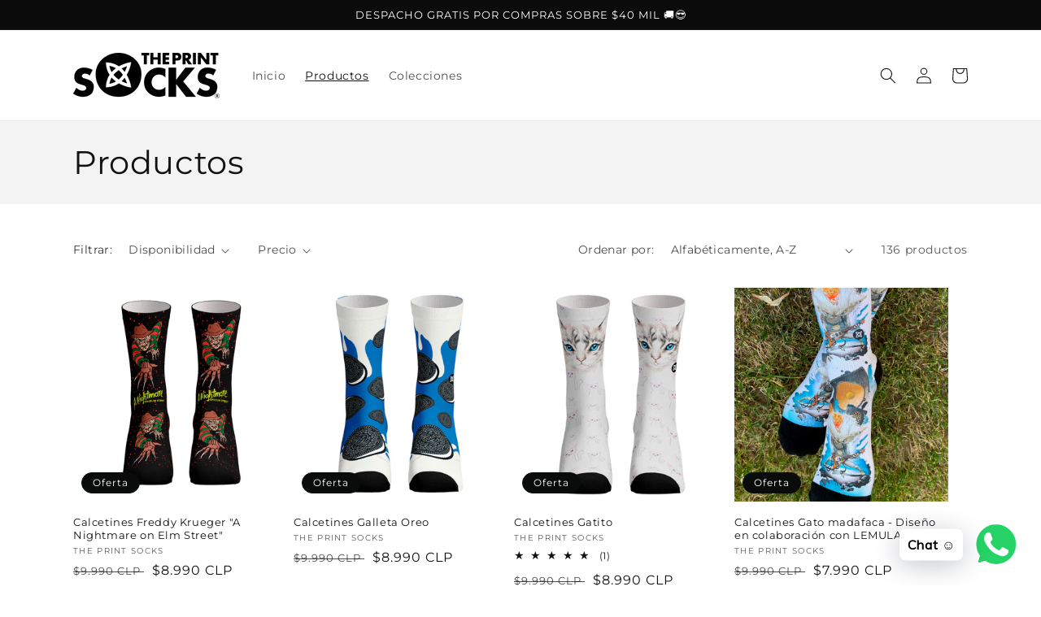

--- FILE ---
content_type: text/html; charset=utf-8
request_url: https://theprintsocks.cl/collections/all?page=6
body_size: 30813
content:

<!-- Google Tag Manager -->
<script>(function(w,d,s,l,i){w[l]=w[l]||[];w[l].push({'gtm.start':
new Date().getTime(),event:'gtm.js'});var f=d.getElementsByTagName(s)[0],
j=d.createElement(s),dl=l!='dataLayer'?'&l='+l:'';j.async=true;j.src=
'https://www.googletagmanager.com/gtm.js?id='+i+dl;f.parentNode.insertBefore(j,f);
})(window,document,'script','dataLayer','GTM-5VX6FT4J');</script>
<!-- End Google Tag Manager -->

<!doctype html>
<html class="no-js" lang="es">
  <head>
    <!-- Google tag (gtag.js) -->
<script async src="https://www.googletagmanager.com/gtag/js?id=GT-M38R3QM4"></script>
<script>
  window.dataLayer = window.dataLayer || [];
  function gtag(){dataLayer.push(arguments);}
  gtag('js', new Date());

  gtag('config', 'GT-M38R3QM4');
</script>
  
    
    <meta name="google-site-verification" content="r4NNT-RYKwb4fdvulss1ChLPnygQQrbtJ6kSeV6n2ow" />
    <meta charset="utf-8">
    <meta http-equiv="X-UA-Compatible" content="IE=edge">
    <meta name="viewport" content="width=device-width,initial-scale=1">
    <meta name="theme-color" content="">
    <link rel="canonical" href="https://theprintsocks.cl/collections/all?page=6">
    <link rel="preconnect" href="https://cdn.shopify.com" crossorigin><link rel="icon" type="image/png" href="//theprintsocks.cl/cdn/shop/files/CIRCULO_LOGO.png?crop=center&height=32&v=1655602449&width=32"><link rel="preconnect" href="https://fonts.shopifycdn.com" crossorigin><title>
      Productos
 &ndash; Page 6 &ndash; The Print Socks</title>

    

    <link rel="preload" as="image" href="//cdn.shopify.com/s/files/1/0633/1672/1913/files/background-7w89787829378789247849378789478943789437894378989743789347893478943789342789789378932478943783473787387893.webp?v=1693413014">

<meta property="og:site_name" content="The Print Socks">
<meta property="og:url" content="https://theprintsocks.cl/collections/all?page=6">
<meta property="og:title" content="Productos">
<meta property="og:type" content="website">
<meta property="og:description" content="Buscas los Mejores Calcetines con Diseño de Chile? Y es que somos tu mejor opción en Calcetines con Diseño y Calcetines Personalizados. Diseños Divertidos y de CALIDAD a tu entera Satisfacción. ✅ ¡Entra Ahora! 🧦"><meta property="og:image" content="http://theprintsocks.cl/cdn/shop/files/V1-01_2d6e2947-2311-4fa5-a730-1e26f03212f0.png?height=628&pad_color=fff&v=1654554419&width=1200">
  <meta property="og:image:secure_url" content="https://theprintsocks.cl/cdn/shop/files/V1-01_2d6e2947-2311-4fa5-a730-1e26f03212f0.png?height=628&pad_color=fff&v=1654554419&width=1200">
  <meta property="og:image:width" content="1200">
  <meta property="og:image:height" content="628"><meta name="twitter:card" content="summary_large_image">
<meta name="twitter:title" content="Productos">
<meta name="twitter:description" content="Buscas los Mejores Calcetines con Diseño de Chile? Y es que somos tu mejor opción en Calcetines con Diseño y Calcetines Personalizados. Diseños Divertidos y de CALIDAD a tu entera Satisfacción. ✅ ¡Entra Ahora! 🧦"><script type="text/javascript">const observer = new MutationObserver(e => { e.forEach(({ addedNodes: e }) => { e.forEach(e => { 1 === e.nodeType && "SCRIPT" === e.tagName && (e.innerHTML.includes("asyncLoad") && (e.innerHTML = e.innerHTML.replace("if(window.attachEvent)", "document.addEventListener('asyncLazyLoad',function(event){asyncLoad();});if(window.attachEvent)").replaceAll(", asyncLoad", ", function(){}")), e.innerHTML.includes("PreviewBarInjector") && (e.innerHTML = e.innerHTML.replace("DOMContentLoaded", "asyncLazyLoad")), (e.className == 'analytics') && (e.type = 'text/lazyload'),(e.src.includes("assets/storefront/features")||e.src.includes("assets/shopify_pay")||e.src.includes("connect.facebook.net"))&&(e.setAttribute("data-src", e.src), e.removeAttribute("src")))})})});observer.observe(document.documentElement,{childList:!0,subtree:!0})</script><script src="//cdn.shopify.com/s/files/1/0574/0809/4268/t/1/assets/webPixelsManager.js" type="text/javascript"></script><script src="//cdn.shopify.com/s/files/1/0644/2975/2553/t/2/assets/globo_cart.js" type="text/javascript"></script>


    <!-- Google Tag Manager -->
<script>(function(w,d,s,l,i){w[l]=w[l]||[];w[l].push({'gtm.start':
new Date().getTime(),event:'gtm.js'});var f=d.getElementsByTagName(s)[0],
j=d.createElement(s),dl=l!='dataLayer'?'&l='+l:'';j.async=true;j.src=
'https://www.googletagmanager.com/gtm.js?id='+i+dl;f.parentNode.insertBefore(j,f);
})(window,document,'script','dataLayer','GTM-NDFZFPD');</script>
<!-- End Google Tag Manager -->
    
  <!-- Google Tag Manager -->
<script>(function(w,d,s,l,i){w[l]=w[l]||[];w[l].push({'gtm.start':
new Date().getTime(),event:'gtm.js'});var f=d.getElementsByTagName(s)[0],
j=d.createElement(s),dl=l!='dataLayer'?'&l='+l:'';j.async=true;j.src=
'https://www.googletagmanager.com/gtm.js?id='+i+dl;f.parentNode.insertBefore(j,f);
})(window,document,'script','dataLayer','GTM-MJG6PSK');</script>
<!-- End Google Tag Manager -->
    <script src="//theprintsocks.cl/cdn/shop/t/5/assets/global.js?v=24850326154503943211699122784" defer="defer"></script>
    <script>window.performance && window.performance.mark && window.performance.mark('shopify.content_for_header.start');</script><meta name="google-site-verification" content="r4NNT-RYKwb4fdvulss1ChLPnygQQrbtJ6kSeV6n2ow">
<meta id="shopify-digital-wallet" name="shopify-digital-wallet" content="/64689045746/digital_wallets/dialog">
<link rel="alternate" type="application/atom+xml" title="Feed" href="/collections/all.atom" />
<link rel="prev" href="/collections/all?page=5">
<link rel="next" href="/collections/all?page=7">
<script async="async" src="/checkouts/internal/preloads.js?locale=es-CL"></script>
<script id="shopify-features" type="application/json">{"accessToken":"237932e4b21985b97af1bbe212a2a45a","betas":["rich-media-storefront-analytics"],"domain":"theprintsocks.cl","predictiveSearch":true,"shopId":64689045746,"locale":"es"}</script>
<script>var Shopify = Shopify || {};
Shopify.shop = "theprintsocks.myshopify.com";
Shopify.locale = "es";
Shopify.currency = {"active":"CLP","rate":"1.0"};
Shopify.country = "CL";
Shopify.theme = {"name":"Dawn || OPT","id":137412280562,"schema_name":"Dawn","schema_version":"5.0.0","theme_store_id":887,"role":"main"};
Shopify.theme.handle = "null";
Shopify.theme.style = {"id":null,"handle":null};
Shopify.cdnHost = "theprintsocks.cl/cdn";
Shopify.routes = Shopify.routes || {};
Shopify.routes.root = "/";</script>
<script type="module">!function(o){(o.Shopify=o.Shopify||{}).modules=!0}(window);</script>
<script>!function(o){function n(){var o=[];function n(){o.push(Array.prototype.slice.apply(arguments))}return n.q=o,n}var t=o.Shopify=o.Shopify||{};t.loadFeatures=n(),t.autoloadFeatures=n()}(window);</script>
<script id="shop-js-analytics" type="application/json">{"pageType":"collection"}</script>
<script defer="defer" async type="module" src="//theprintsocks.cl/cdn/shopifycloud/shop-js/modules/v2/client.init-shop-cart-sync_2Gr3Q33f.es.esm.js"></script>
<script defer="defer" async type="module" src="//theprintsocks.cl/cdn/shopifycloud/shop-js/modules/v2/chunk.common_noJfOIa7.esm.js"></script>
<script defer="defer" async type="module" src="//theprintsocks.cl/cdn/shopifycloud/shop-js/modules/v2/chunk.modal_Deo2FJQo.esm.js"></script>
<script type="module">
  await import("//theprintsocks.cl/cdn/shopifycloud/shop-js/modules/v2/client.init-shop-cart-sync_2Gr3Q33f.es.esm.js");
await import("//theprintsocks.cl/cdn/shopifycloud/shop-js/modules/v2/chunk.common_noJfOIa7.esm.js");
await import("//theprintsocks.cl/cdn/shopifycloud/shop-js/modules/v2/chunk.modal_Deo2FJQo.esm.js");

  window.Shopify.SignInWithShop?.initShopCartSync?.({"fedCMEnabled":true,"windoidEnabled":true});

</script>
<script>(function() {
  var isLoaded = false;
  function asyncLoad() {
    if (isLoaded) return;
    isLoaded = true;
    var urls = ["https:\/\/cdn.shopify.com\/s\/files\/1\/0457\/2220\/6365\/files\/pushdaddy_v56_test.js?shop=theprintsocks.myshopify.com","https:\/\/cdn.shopify.com\/s\/files\/1\/0033\/3538\/9233\/files\/pushdaddy_v101_test.js?shop=theprintsocks.myshopify.com","https:\/\/cdn.shopify.com\/s\/files\/1\/0646\/8904\/5746\/t\/1\/assets\/pop_64689045746.js?v=1690953856\u0026shop=theprintsocks.myshopify.com","https:\/\/cdn.s3.pop-convert.com\/pcjs.production.min.js?unique_id=theprintsocks.myshopify.com\u0026shop=theprintsocks.myshopify.com","https:\/\/script.pop-convert.com\/new-micro\/production.pc.min.js?unique_id=theprintsocks.myshopify.com\u0026shop=theprintsocks.myshopify.com"];
    for (var i = 0; i < urls.length; i++) {
      var s = document.createElement('script');
      s.type = 'text/javascript';
      s.async = true;
      s.src = urls[i];
      var x = document.getElementsByTagName('script')[0];
      x.parentNode.insertBefore(s, x);
    }
  };
  if(window.attachEvent) {
    window.attachEvent('onload', asyncLoad);
  } else {
    window.addEventListener('load', asyncLoad, false);
  }
})();</script>
<script id="__st">var __st={"a":64689045746,"offset":-10800,"reqid":"e62a5ee0-3228-42d5-b821-4948f2290fc7-1769288318","pageurl":"theprintsocks.cl\/collections\/all?page=6","u":"9ae6794a6e70","p":"collection"};</script>
<script>window.ShopifyPaypalV4VisibilityTracking = true;</script>
<script id="captcha-bootstrap">!function(){'use strict';const t='contact',e='account',n='new_comment',o=[[t,t],['blogs',n],['comments',n],[t,'customer']],c=[[e,'customer_login'],[e,'guest_login'],[e,'recover_customer_password'],[e,'create_customer']],r=t=>t.map((([t,e])=>`form[action*='/${t}']:not([data-nocaptcha='true']) input[name='form_type'][value='${e}']`)).join(','),a=t=>()=>t?[...document.querySelectorAll(t)].map((t=>t.form)):[];function s(){const t=[...o],e=r(t);return a(e)}const i='password',u='form_key',d=['recaptcha-v3-token','g-recaptcha-response','h-captcha-response',i],f=()=>{try{return window.sessionStorage}catch{return}},m='__shopify_v',_=t=>t.elements[u];function p(t,e,n=!1){try{const o=window.sessionStorage,c=JSON.parse(o.getItem(e)),{data:r}=function(t){const{data:e,action:n}=t;return t[m]||n?{data:e,action:n}:{data:t,action:n}}(c);for(const[e,n]of Object.entries(r))t.elements[e]&&(t.elements[e].value=n);n&&o.removeItem(e)}catch(o){console.error('form repopulation failed',{error:o})}}const l='form_type',E='cptcha';function T(t){t.dataset[E]=!0}const w=window,h=w.document,L='Shopify',v='ce_forms',y='captcha';let A=!1;((t,e)=>{const n=(g='f06e6c50-85a8-45c8-87d0-21a2b65856fe',I='https://cdn.shopify.com/shopifycloud/storefront-forms-hcaptcha/ce_storefront_forms_captcha_hcaptcha.v1.5.2.iife.js',D={infoText:'Protegido por hCaptcha',privacyText:'Privacidad',termsText:'Términos'},(t,e,n)=>{const o=w[L][v],c=o.bindForm;if(c)return c(t,g,e,D).then(n);var r;o.q.push([[t,g,e,D],n]),r=I,A||(h.body.append(Object.assign(h.createElement('script'),{id:'captcha-provider',async:!0,src:r})),A=!0)});var g,I,D;w[L]=w[L]||{},w[L][v]=w[L][v]||{},w[L][v].q=[],w[L][y]=w[L][y]||{},w[L][y].protect=function(t,e){n(t,void 0,e),T(t)},Object.freeze(w[L][y]),function(t,e,n,w,h,L){const[v,y,A,g]=function(t,e,n){const i=e?o:[],u=t?c:[],d=[...i,...u],f=r(d),m=r(i),_=r(d.filter((([t,e])=>n.includes(e))));return[a(f),a(m),a(_),s()]}(w,h,L),I=t=>{const e=t.target;return e instanceof HTMLFormElement?e:e&&e.form},D=t=>v().includes(t);t.addEventListener('submit',(t=>{const e=I(t);if(!e)return;const n=D(e)&&!e.dataset.hcaptchaBound&&!e.dataset.recaptchaBound,o=_(e),c=g().includes(e)&&(!o||!o.value);(n||c)&&t.preventDefault(),c&&!n&&(function(t){try{if(!f())return;!function(t){const e=f();if(!e)return;const n=_(t);if(!n)return;const o=n.value;o&&e.removeItem(o)}(t);const e=Array.from(Array(32),(()=>Math.random().toString(36)[2])).join('');!function(t,e){_(t)||t.append(Object.assign(document.createElement('input'),{type:'hidden',name:u})),t.elements[u].value=e}(t,e),function(t,e){const n=f();if(!n)return;const o=[...t.querySelectorAll(`input[type='${i}']`)].map((({name:t})=>t)),c=[...d,...o],r={};for(const[a,s]of new FormData(t).entries())c.includes(a)||(r[a]=s);n.setItem(e,JSON.stringify({[m]:1,action:t.action,data:r}))}(t,e)}catch(e){console.error('failed to persist form',e)}}(e),e.submit())}));const S=(t,e)=>{t&&!t.dataset[E]&&(n(t,e.some((e=>e===t))),T(t))};for(const o of['focusin','change'])t.addEventListener(o,(t=>{const e=I(t);D(e)&&S(e,y())}));const B=e.get('form_key'),M=e.get(l),P=B&&M;t.addEventListener('DOMContentLoaded',(()=>{const t=y();if(P)for(const e of t)e.elements[l].value===M&&p(e,B);[...new Set([...A(),...v().filter((t=>'true'===t.dataset.shopifyCaptcha))])].forEach((e=>S(e,t)))}))}(h,new URLSearchParams(w.location.search),n,t,e,['guest_login'])})(!0,!0)}();</script>
<script integrity="sha256-4kQ18oKyAcykRKYeNunJcIwy7WH5gtpwJnB7kiuLZ1E=" data-source-attribution="shopify.loadfeatures" defer="defer" src="//theprintsocks.cl/cdn/shopifycloud/storefront/assets/storefront/load_feature-a0a9edcb.js" crossorigin="anonymous"></script>
<script data-source-attribution="shopify.dynamic_checkout.dynamic.init">var Shopify=Shopify||{};Shopify.PaymentButton=Shopify.PaymentButton||{isStorefrontPortableWallets:!0,init:function(){window.Shopify.PaymentButton.init=function(){};var t=document.createElement("script");t.src="https://theprintsocks.cl/cdn/shopifycloud/portable-wallets/latest/portable-wallets.es.js",t.type="module",document.head.appendChild(t)}};
</script>
<script data-source-attribution="shopify.dynamic_checkout.buyer_consent">
  function portableWalletsHideBuyerConsent(e){var t=document.getElementById("shopify-buyer-consent"),n=document.getElementById("shopify-subscription-policy-button");t&&n&&(t.classList.add("hidden"),t.setAttribute("aria-hidden","true"),n.removeEventListener("click",e))}function portableWalletsShowBuyerConsent(e){var t=document.getElementById("shopify-buyer-consent"),n=document.getElementById("shopify-subscription-policy-button");t&&n&&(t.classList.remove("hidden"),t.removeAttribute("aria-hidden"),n.addEventListener("click",e))}window.Shopify?.PaymentButton&&(window.Shopify.PaymentButton.hideBuyerConsent=portableWalletsHideBuyerConsent,window.Shopify.PaymentButton.showBuyerConsent=portableWalletsShowBuyerConsent);
</script>
<script data-source-attribution="shopify.dynamic_checkout.cart.bootstrap">document.addEventListener("DOMContentLoaded",(function(){function t(){return document.querySelector("shopify-accelerated-checkout-cart, shopify-accelerated-checkout")}if(t())Shopify.PaymentButton.init();else{new MutationObserver((function(e,n){t()&&(Shopify.PaymentButton.init(),n.disconnect())})).observe(document.body,{childList:!0,subtree:!0})}}));
</script>
<script id="sections-script" data-sections="header,footer" defer="defer" src="//theprintsocks.cl/cdn/shop/t/5/compiled_assets/scripts.js?v=1073"></script>
<script>window.performance && window.performance.mark && window.performance.mark('shopify.content_for_header.end');</script>


    <style data-shopify>
      @font-face {
  font-family: Montserrat;
  font-weight: 400;
  font-style: normal;
  font-display: swap;
  src: url("//theprintsocks.cl/cdn/fonts/montserrat/montserrat_n4.81949fa0ac9fd2021e16436151e8eaa539321637.woff2") format("woff2"),
       url("//theprintsocks.cl/cdn/fonts/montserrat/montserrat_n4.a6c632ca7b62da89c3594789ba828388aac693fe.woff") format("woff");
}

      @font-face {
  font-family: Montserrat;
  font-weight: 700;
  font-style: normal;
  font-display: swap;
  src: url("//theprintsocks.cl/cdn/fonts/montserrat/montserrat_n7.3c434e22befd5c18a6b4afadb1e3d77c128c7939.woff2") format("woff2"),
       url("//theprintsocks.cl/cdn/fonts/montserrat/montserrat_n7.5d9fa6e2cae713c8fb539a9876489d86207fe957.woff") format("woff");
}

      @font-face {
  font-family: Montserrat;
  font-weight: 400;
  font-style: italic;
  font-display: swap;
  src: url("//theprintsocks.cl/cdn/fonts/montserrat/montserrat_i4.5a4ea298b4789e064f62a29aafc18d41f09ae59b.woff2") format("woff2"),
       url("//theprintsocks.cl/cdn/fonts/montserrat/montserrat_i4.072b5869c5e0ed5b9d2021e4c2af132e16681ad2.woff") format("woff");
}

      @font-face {
  font-family: Montserrat;
  font-weight: 700;
  font-style: italic;
  font-display: swap;
  src: url("//theprintsocks.cl/cdn/fonts/montserrat/montserrat_i7.a0d4a463df4f146567d871890ffb3c80408e7732.woff2") format("woff2"),
       url("//theprintsocks.cl/cdn/fonts/montserrat/montserrat_i7.f6ec9f2a0681acc6f8152c40921d2a4d2e1a2c78.woff") format("woff");
}

      @font-face {
  font-family: Montserrat;
  font-weight: 400;
  font-style: normal;
  font-display: swap;
  src: url("//theprintsocks.cl/cdn/fonts/montserrat/montserrat_n4.81949fa0ac9fd2021e16436151e8eaa539321637.woff2") format("woff2"),
       url("//theprintsocks.cl/cdn/fonts/montserrat/montserrat_n4.a6c632ca7b62da89c3594789ba828388aac693fe.woff") format("woff");
}


      :root {
        --font-body-family: Montserrat, sans-serif;
        --font-body-style: normal;
        --font-body-weight: 400;
        --font-body-weight-bold: 700;

        --font-heading-family: Montserrat, sans-serif;
        --font-heading-style: normal;
        --font-heading-weight: 400;

        --font-body-scale: 1.0;
        --font-heading-scale: 1.0;

        --color-base-text: 18, 18, 18;
        --color-shadow: 18, 18, 18;
        --color-base-background-1: 255, 255, 255;
        --color-base-background-2: 243, 243, 243;
        --color-base-solid-button-labels: 255, 255, 255;
        --color-base-outline-button-labels: 18, 18, 18;
        --color-base-accent-1: 11, 11, 11;
        --color-base-accent-2: 10, 11, 11;
        --payment-terms-background-color: #ffffff;

        --gradient-base-background-1: #ffffff;
        --gradient-base-background-2: #f3f3f3;
        --gradient-base-accent-1: #0b0b0b;
        --gradient-base-accent-2: #0a0b0b;

        --media-padding: px;
        --media-border-opacity: 0.05;
        --media-border-width: 1px;
        --media-radius: 0px;
        --media-shadow-opacity: 0.0;
        --media-shadow-horizontal-offset: 0px;
        --media-shadow-vertical-offset: 4px;
        --media-shadow-blur-radius: 5px;

        --page-width: 120rem;
        --page-width-margin: 0rem;

        --card-image-padding: 0.0rem;
        --card-corner-radius: 0.0rem;
        --card-text-alignment: left;
        --card-border-width: 0.0rem;
        --card-border-opacity: 0.1;
        --card-shadow-opacity: 0.0;
        --card-shadow-horizontal-offset: 0.0rem;
        --card-shadow-vertical-offset: 0.4rem;
        --card-shadow-blur-radius: 0.5rem;

        --badge-corner-radius: 4.0rem;

        --popup-border-width: 1px;
        --popup-border-opacity: 0.1;
        --popup-corner-radius: 0px;
        --popup-shadow-opacity: 0.0;
        --popup-shadow-horizontal-offset: 0px;
        --popup-shadow-vertical-offset: 4px;
        --popup-shadow-blur-radius: 5px;

        --drawer-border-width: 1px;
        --drawer-border-opacity: 0.1;
        --drawer-shadow-opacity: 0.0;
        --drawer-shadow-horizontal-offset: 0px;
        --drawer-shadow-vertical-offset: 4px;
        --drawer-shadow-blur-radius: 5px;

        --spacing-sections-desktop: 0px;
        --spacing-sections-mobile: 0px;

        --grid-desktop-vertical-spacing: 8px;
        --grid-desktop-horizontal-spacing: 8px;
        --grid-mobile-vertical-spacing: 4px;
        --grid-mobile-horizontal-spacing: 4px;

        --text-boxes-border-opacity: 0.1;
        --text-boxes-border-width: 0px;
        --text-boxes-radius: 0px;
        --text-boxes-shadow-opacity: 0.0;
        --text-boxes-shadow-horizontal-offset: 0px;
        --text-boxes-shadow-vertical-offset: 4px;
        --text-boxes-shadow-blur-radius: 5px;

        --buttons-radius: 0px;
        --buttons-radius-outset: 0px;
        --buttons-border-width: 1px;
        --buttons-border-opacity: 1.0;
        --buttons-shadow-opacity: 0.0;
        --buttons-shadow-horizontal-offset: 0px;
        --buttons-shadow-vertical-offset: 4px;
        --buttons-shadow-blur-radius: 5px;
        --buttons-border-offset: 0px;

        --inputs-radius: 0px;
        --inputs-border-width: 1px;
        --inputs-border-opacity: 0.55;
        --inputs-shadow-opacity: 0.0;
        --inputs-shadow-horizontal-offset: 0px;
        --inputs-margin-offset: 0px;
        --inputs-shadow-vertical-offset: 4px;
        --inputs-shadow-blur-radius: 5px;
        --inputs-radius-outset: 0px;

        --variant-pills-radius: 40px;
        --variant-pills-border-width: 1px;
        --variant-pills-border-opacity: 0.55;
        --variant-pills-shadow-opacity: 0.0;
        --variant-pills-shadow-horizontal-offset: 0px;
        --variant-pills-shadow-vertical-offset: 4px;
        --variant-pills-shadow-blur-radius: 5px;
      }

      *,
      *::before,
      *::after {
        box-sizing: inherit;
      }

      html {
        box-sizing: border-box;
        font-size: calc(var(--font-body-scale) * 62.5%);
        height: 100%;
      }

      body {
        display: grid;
        grid-template-rows: auto auto 1fr auto;
        grid-template-columns: 100%;
        min-height: 100%;
        margin: 0;
        font-size: 1.5rem;
        letter-spacing: 0.06rem;
        line-height: calc(1 + 0.8 / var(--font-body-scale));
        font-family: var(--font-body-family);
        font-style: var(--font-body-style);
        font-weight: var(--font-body-weight);
      }

      @media screen and (min-width: 750px) {
        body {
          font-size: 1.6rem;
        }
      }
    </style>

    <link href="//theprintsocks.cl/cdn/shop/t/5/assets/base.css?v=38918217108751134451760309931" rel="stylesheet" type="text/css" media="all" />
<link rel="preload" as="font" href="//theprintsocks.cl/cdn/fonts/montserrat/montserrat_n4.81949fa0ac9fd2021e16436151e8eaa539321637.woff2" type="font/woff2" crossorigin><link rel="preload" as="font" href="//theprintsocks.cl/cdn/fonts/montserrat/montserrat_n4.81949fa0ac9fd2021e16436151e8eaa539321637.woff2" type="font/woff2" crossorigin><link rel="stylesheet" href="//theprintsocks.cl/cdn/shop/t/5/assets/component-predictive-search.css?v=165644661289088488651699122784" media="print" onload="this.media='all'"><script>document.documentElement.className = document.documentElement.className.replace('no-js', 'js');
    if (Shopify.designMode) {
      document.documentElement.classList.add('shopify-design-mode');
    }
    </script>


<script>
    
    
    
    
    
    var gsf_conversion_data = {page_type : 'category', event : 'view_item_list', data : {product_data : [{variant_id : 43170528788722, product_id : 7673751208178, name : "Calcetines Freddy Krueger &quot;A Nightmare on Elm Street&quot;", price : "8990", currency : "CLP", sku : "115485541", brand : "The Print Socks", variant : "S-M", category : "DiseñosWeb", quantity : "19" }, {variant_id : 43170556051698, product_id : 7673754681586, name : "Calcetines Galleta Oreo", price : "8990", currency : "CLP", sku : "115490303", brand : "The Print Socks", variant : "S-M", category : "DiseñosWeb", quantity : "14" }, {variant_id : 43166194565362, product_id : 7673119867122, name : "Calcetines Gatito", price : "8990", currency : "CLP", sku : "115517350", brand : "The Print Socks", variant : "S-M", category : "DiseñosWeb", quantity : "26" }, {variant_id : 43490493595890, product_id : 7741128311026, name : "Calcetines Gato madafaca - Diseño en colaboración con LEMULATOR", price : "7990", currency : "CLP", sku : "116272118", brand : "The Print Socks", variant : "S-M", category : "DiseñosWeb", quantity : "10" }], total_price :"34960", shop_currency : "CLP", collection_id : "", collection_name : "Productos" }};
    
</script>
<!-- Google tag (gtag.js) -->
<script async src="https://www.googletagmanager.com/gtag/js?id=AW-17742686481"></script>
<script>
  window.dataLayer = window.dataLayer || [];
  function gtag(){dataLayer.push(arguments);}
  gtag('js', new Date());
  gtag('config', 'AW-17742686481');
</script>

    
<!-- BEGIN app block: shopify://apps/simprosys-google-shopping-feed/blocks/core_settings_block/1f0b859e-9fa6-4007-97e8-4513aff5ff3b --><!-- BEGIN: GSF App Core Tags & Scripts by Simprosys Google Shopping Feed -->









<!-- END: GSF App Core Tags & Scripts by Simprosys Google Shopping Feed -->
<!-- END app block --><!-- BEGIN app block: shopify://apps/vo-product-options/blocks/embed-block/430cbd7b-bd20-4c16-ba41-db6f4c645164 --><script>var bcpo_product=null;   var bcpo_settings=bcpo_settings || {"fallback":"default","auto_select":"on","load_main_image":"off","replaceImage":"off","border_style":"round","tooltips":"hide","sold_out_style":"crossed-out","theme":"light","jumbo_colors":"on","jumbo_images":"on","circle_swatches":"on","inventory_style":"amazon","override_ajax":"on","add_price_addons":"on","money_format2":"${{amount_no_decimals}} CLP","money_format_without_currency":"${{amount_no_decimals}}","show_currency":"on","file_upload_warning":"off","global_auto_image_options":"","global_color_options":"","global_colors":[{"key":"","value":"#ecf42f"}]};var inventory_quantity = [];if(bcpo_product) { for (var i = 0; i < bcpo_product.variants.length; i += 1) { bcpo_product.variants[i].inventory_quantity = inventory_quantity[i]; }}window.bcpo = window.bcpo || {}; bcpo.cart = {"note":null,"attributes":{},"original_total_price":0,"total_price":0,"total_discount":0,"total_weight":0.0,"item_count":0,"items":[],"requires_shipping":false,"currency":"CLP","items_subtotal_price":0,"cart_level_discount_applications":[],"checkout_charge_amount":0}; bcpo.ogFormData = FormData; bcpo.money_with_currency_format = "${{amount_no_decimals}} CLP";bcpo.money_format = "${{amount_no_decimals}}"; if (bcpo_settings) { bcpo_settings.shop_currency = "CLP";} else { var bcpo_settings = {shop_currency: "CLP" }; }</script>


<!-- END app block --><script src="https://cdn.shopify.com/extensions/019becdd-5e19-7433-8309-78569c505f2a/best-custom-product-options-417/assets/best_custom_product_options.js" type="text/javascript" defer="defer"></script>
<link href="https://cdn.shopify.com/extensions/019becdd-5e19-7433-8309-78569c505f2a/best-custom-product-options-417/assets/bcpo-front.css" rel="stylesheet" type="text/css" media="all">
<script src="https://cdn.shopify.com/extensions/019a4bd6-5189-7b1b-88e6-ae4214511ca1/vite-vue3-typescript-eslint-prettier-32/assets/main.js" type="text/javascript" defer="defer"></script>
<script src="https://cdn.shopify.com/extensions/1aff304a-11ec-47a0-aee1-7f4ae56792d4/tydal-popups-email-pop-ups-4/assets/pop-app-embed.js" type="text/javascript" defer="defer"></script>
<link href="https://monorail-edge.shopifysvc.com" rel="dns-prefetch">
<script>(function(){if ("sendBeacon" in navigator && "performance" in window) {try {var session_token_from_headers = performance.getEntriesByType('navigation')[0].serverTiming.find(x => x.name == '_s').description;} catch {var session_token_from_headers = undefined;}var session_cookie_matches = document.cookie.match(/_shopify_s=([^;]*)/);var session_token_from_cookie = session_cookie_matches && session_cookie_matches.length === 2 ? session_cookie_matches[1] : "";var session_token = session_token_from_headers || session_token_from_cookie || "";function handle_abandonment_event(e) {var entries = performance.getEntries().filter(function(entry) {return /monorail-edge.shopifysvc.com/.test(entry.name);});if (!window.abandonment_tracked && entries.length === 0) {window.abandonment_tracked = true;var currentMs = Date.now();var navigation_start = performance.timing.navigationStart;var payload = {shop_id: 64689045746,url: window.location.href,navigation_start,duration: currentMs - navigation_start,session_token,page_type: "collection"};window.navigator.sendBeacon("https://monorail-edge.shopifysvc.com/v1/produce", JSON.stringify({schema_id: "online_store_buyer_site_abandonment/1.1",payload: payload,metadata: {event_created_at_ms: currentMs,event_sent_at_ms: currentMs}}));}}window.addEventListener('pagehide', handle_abandonment_event);}}());</script>
<script id="web-pixels-manager-setup">(function e(e,d,r,n,o){if(void 0===o&&(o={}),!Boolean(null===(a=null===(i=window.Shopify)||void 0===i?void 0:i.analytics)||void 0===a?void 0:a.replayQueue)){var i,a;window.Shopify=window.Shopify||{};var t=window.Shopify;t.analytics=t.analytics||{};var s=t.analytics;s.replayQueue=[],s.publish=function(e,d,r){return s.replayQueue.push([e,d,r]),!0};try{self.performance.mark("wpm:start")}catch(e){}var l=function(){var e={modern:/Edge?\/(1{2}[4-9]|1[2-9]\d|[2-9]\d{2}|\d{4,})\.\d+(\.\d+|)|Firefox\/(1{2}[4-9]|1[2-9]\d|[2-9]\d{2}|\d{4,})\.\d+(\.\d+|)|Chrom(ium|e)\/(9{2}|\d{3,})\.\d+(\.\d+|)|(Maci|X1{2}).+ Version\/(15\.\d+|(1[6-9]|[2-9]\d|\d{3,})\.\d+)([,.]\d+|)( \(\w+\)|)( Mobile\/\w+|) Safari\/|Chrome.+OPR\/(9{2}|\d{3,})\.\d+\.\d+|(CPU[ +]OS|iPhone[ +]OS|CPU[ +]iPhone|CPU IPhone OS|CPU iPad OS)[ +]+(15[._]\d+|(1[6-9]|[2-9]\d|\d{3,})[._]\d+)([._]\d+|)|Android:?[ /-](13[3-9]|1[4-9]\d|[2-9]\d{2}|\d{4,})(\.\d+|)(\.\d+|)|Android.+Firefox\/(13[5-9]|1[4-9]\d|[2-9]\d{2}|\d{4,})\.\d+(\.\d+|)|Android.+Chrom(ium|e)\/(13[3-9]|1[4-9]\d|[2-9]\d{2}|\d{4,})\.\d+(\.\d+|)|SamsungBrowser\/([2-9]\d|\d{3,})\.\d+/,legacy:/Edge?\/(1[6-9]|[2-9]\d|\d{3,})\.\d+(\.\d+|)|Firefox\/(5[4-9]|[6-9]\d|\d{3,})\.\d+(\.\d+|)|Chrom(ium|e)\/(5[1-9]|[6-9]\d|\d{3,})\.\d+(\.\d+|)([\d.]+$|.*Safari\/(?![\d.]+ Edge\/[\d.]+$))|(Maci|X1{2}).+ Version\/(10\.\d+|(1[1-9]|[2-9]\d|\d{3,})\.\d+)([,.]\d+|)( \(\w+\)|)( Mobile\/\w+|) Safari\/|Chrome.+OPR\/(3[89]|[4-9]\d|\d{3,})\.\d+\.\d+|(CPU[ +]OS|iPhone[ +]OS|CPU[ +]iPhone|CPU IPhone OS|CPU iPad OS)[ +]+(10[._]\d+|(1[1-9]|[2-9]\d|\d{3,})[._]\d+)([._]\d+|)|Android:?[ /-](13[3-9]|1[4-9]\d|[2-9]\d{2}|\d{4,})(\.\d+|)(\.\d+|)|Mobile Safari.+OPR\/([89]\d|\d{3,})\.\d+\.\d+|Android.+Firefox\/(13[5-9]|1[4-9]\d|[2-9]\d{2}|\d{4,})\.\d+(\.\d+|)|Android.+Chrom(ium|e)\/(13[3-9]|1[4-9]\d|[2-9]\d{2}|\d{4,})\.\d+(\.\d+|)|Android.+(UC? ?Browser|UCWEB|U3)[ /]?(15\.([5-9]|\d{2,})|(1[6-9]|[2-9]\d|\d{3,})\.\d+)\.\d+|SamsungBrowser\/(5\.\d+|([6-9]|\d{2,})\.\d+)|Android.+MQ{2}Browser\/(14(\.(9|\d{2,})|)|(1[5-9]|[2-9]\d|\d{3,})(\.\d+|))(\.\d+|)|K[Aa][Ii]OS\/(3\.\d+|([4-9]|\d{2,})\.\d+)(\.\d+|)/},d=e.modern,r=e.legacy,n=navigator.userAgent;return n.match(d)?"modern":n.match(r)?"legacy":"unknown"}(),u="modern"===l?"modern":"legacy",c=(null!=n?n:{modern:"",legacy:""})[u],f=function(e){return[e.baseUrl,"/wpm","/b",e.hashVersion,"modern"===e.buildTarget?"m":"l",".js"].join("")}({baseUrl:d,hashVersion:r,buildTarget:u}),m=function(e){var d=e.version,r=e.bundleTarget,n=e.surface,o=e.pageUrl,i=e.monorailEndpoint;return{emit:function(e){var a=e.status,t=e.errorMsg,s=(new Date).getTime(),l=JSON.stringify({metadata:{event_sent_at_ms:s},events:[{schema_id:"web_pixels_manager_load/3.1",payload:{version:d,bundle_target:r,page_url:o,status:a,surface:n,error_msg:t},metadata:{event_created_at_ms:s}}]});if(!i)return console&&console.warn&&console.warn("[Web Pixels Manager] No Monorail endpoint provided, skipping logging."),!1;try{return self.navigator.sendBeacon.bind(self.navigator)(i,l)}catch(e){}var u=new XMLHttpRequest;try{return u.open("POST",i,!0),u.setRequestHeader("Content-Type","text/plain"),u.send(l),!0}catch(e){return console&&console.warn&&console.warn("[Web Pixels Manager] Got an unhandled error while logging to Monorail."),!1}}}}({version:r,bundleTarget:l,surface:e.surface,pageUrl:self.location.href,monorailEndpoint:e.monorailEndpoint});try{o.browserTarget=l,function(e){var d=e.src,r=e.async,n=void 0===r||r,o=e.onload,i=e.onerror,a=e.sri,t=e.scriptDataAttributes,s=void 0===t?{}:t,l=document.createElement("script"),u=document.querySelector("head"),c=document.querySelector("body");if(l.async=n,l.src=d,a&&(l.integrity=a,l.crossOrigin="anonymous"),s)for(var f in s)if(Object.prototype.hasOwnProperty.call(s,f))try{l.dataset[f]=s[f]}catch(e){}if(o&&l.addEventListener("load",o),i&&l.addEventListener("error",i),u)u.appendChild(l);else{if(!c)throw new Error("Did not find a head or body element to append the script");c.appendChild(l)}}({src:f,async:!0,onload:function(){if(!function(){var e,d;return Boolean(null===(d=null===(e=window.Shopify)||void 0===e?void 0:e.analytics)||void 0===d?void 0:d.initialized)}()){var d=window.webPixelsManager.init(e)||void 0;if(d){var r=window.Shopify.analytics;r.replayQueue.forEach((function(e){var r=e[0],n=e[1],o=e[2];d.publishCustomEvent(r,n,o)})),r.replayQueue=[],r.publish=d.publishCustomEvent,r.visitor=d.visitor,r.initialized=!0}}},onerror:function(){return m.emit({status:"failed",errorMsg:"".concat(f," has failed to load")})},sri:function(e){var d=/^sha384-[A-Za-z0-9+/=]+$/;return"string"==typeof e&&d.test(e)}(c)?c:"",scriptDataAttributes:o}),m.emit({status:"loading"})}catch(e){m.emit({status:"failed",errorMsg:(null==e?void 0:e.message)||"Unknown error"})}}})({shopId: 64689045746,storefrontBaseUrl: "https://theprintsocks.cl",extensionsBaseUrl: "https://extensions.shopifycdn.com/cdn/shopifycloud/web-pixels-manager",monorailEndpoint: "https://monorail-edge.shopifysvc.com/unstable/produce_batch",surface: "storefront-renderer",enabledBetaFlags: ["2dca8a86"],webPixelsConfigList: [{"id":"1350598898","configuration":"{\"account_ID\":\"327368\",\"google_analytics_tracking_tag\":\"1\",\"measurement_id\":\"2\",\"api_secret\":\"3\",\"shop_settings\":\"{\\\"custom_pixel_script\\\":\\\"https:\\\\\\\/\\\\\\\/storage.googleapis.com\\\\\\\/gsf-scripts\\\\\\\/custom-pixels\\\\\\\/theprintsocks.js\\\"}\"}","eventPayloadVersion":"v1","runtimeContext":"LAX","scriptVersion":"c6b888297782ed4a1cba19cda43d6625","type":"APP","apiClientId":1558137,"privacyPurposes":[],"dataSharingAdjustments":{"protectedCustomerApprovalScopes":["read_customer_address","read_customer_email","read_customer_name","read_customer_personal_data","read_customer_phone"]}},{"id":"726630642","configuration":"{\"config\":\"{\\\"google_tag_ids\\\":[\\\"GT-M38R3QM4\\\"],\\\"target_country\\\":\\\"CL\\\",\\\"gtag_events\\\":[{\\\"type\\\":\\\"begin_checkout\\\",\\\"action_label\\\":[\\\"GT-M38R3QM4\\\",\\\"AW-17742686481\\\/9FsACNC2g8UbEJHSr4xC\\\"]},{\\\"type\\\":\\\"search\\\",\\\"action_label\\\":[\\\"GT-M38R3QM4\\\",\\\"AW-17742686481\\\/DhgMCNWr_sQbEJHSr4xC\\\"]},{\\\"type\\\":\\\"view_item\\\",\\\"action_label\\\":[\\\"GT-M38R3QM4\\\",\\\"AW-17742686481\\\/1K5hCNKr_sQbEJHSr4xC\\\",\\\"MC-TBSH69M6BY\\\"]},{\\\"type\\\":\\\"purchase\\\",\\\"action_label\\\":[\\\"GT-M38R3QM4\\\",\\\"AW-17742686481\\\/WSp9CMyr_sQbEJHSr4xC\\\",\\\"MC-TBSH69M6BY\\\"]},{\\\"type\\\":\\\"page_view\\\",\\\"action_label\\\":[\\\"GT-M38R3QM4\\\",\\\"AW-17742686481\\\/3oSACM-r_sQbEJHSr4xC\\\",\\\"MC-TBSH69M6BY\\\"]},{\\\"type\\\":\\\"add_payment_info\\\",\\\"action_label\\\":[\\\"GT-M38R3QM4\\\",\\\"AW-17742686481\\\/Vap4CNO2g8UbEJHSr4xC\\\"]},{\\\"type\\\":\\\"add_to_cart\\\",\\\"action_label\\\":[\\\"GT-M38R3QM4\\\",\\\"AW-17742686481\\\/WBppCNir_sQbEJHSr4xC\\\"]}],\\\"enable_monitoring_mode\\\":false}\"}","eventPayloadVersion":"v1","runtimeContext":"OPEN","scriptVersion":"b2a88bafab3e21179ed38636efcd8a93","type":"APP","apiClientId":1780363,"privacyPurposes":[],"dataSharingAdjustments":{"protectedCustomerApprovalScopes":["read_customer_address","read_customer_email","read_customer_name","read_customer_personal_data","read_customer_phone"]}},{"id":"168165618","configuration":"{\"pixel_id\":\"825724945914492\",\"pixel_type\":\"facebook_pixel\",\"metaapp_system_user_token\":\"-\"}","eventPayloadVersion":"v1","runtimeContext":"OPEN","scriptVersion":"ca16bc87fe92b6042fbaa3acc2fbdaa6","type":"APP","apiClientId":2329312,"privacyPurposes":["ANALYTICS","MARKETING","SALE_OF_DATA"],"dataSharingAdjustments":{"protectedCustomerApprovalScopes":["read_customer_address","read_customer_email","read_customer_name","read_customer_personal_data","read_customer_phone"]}},{"id":"shopify-app-pixel","configuration":"{}","eventPayloadVersion":"v1","runtimeContext":"STRICT","scriptVersion":"0450","apiClientId":"shopify-pixel","type":"APP","privacyPurposes":["ANALYTICS","MARKETING"]},{"id":"shopify-custom-pixel","eventPayloadVersion":"v1","runtimeContext":"LAX","scriptVersion":"0450","apiClientId":"shopify-pixel","type":"CUSTOM","privacyPurposes":["ANALYTICS","MARKETING"]}],isMerchantRequest: false,initData: {"shop":{"name":"The Print Socks","paymentSettings":{"currencyCode":"CLP"},"myshopifyDomain":"theprintsocks.myshopify.com","countryCode":"CL","storefrontUrl":"https:\/\/theprintsocks.cl"},"customer":null,"cart":null,"checkout":null,"productVariants":[],"purchasingCompany":null},},"https://theprintsocks.cl/cdn","fcfee988w5aeb613cpc8e4bc33m6693e112",{"modern":"","legacy":""},{"shopId":"64689045746","storefrontBaseUrl":"https:\/\/theprintsocks.cl","extensionBaseUrl":"https:\/\/extensions.shopifycdn.com\/cdn\/shopifycloud\/web-pixels-manager","surface":"storefront-renderer","enabledBetaFlags":"[\"2dca8a86\"]","isMerchantRequest":"false","hashVersion":"fcfee988w5aeb613cpc8e4bc33m6693e112","publish":"custom","events":"[[\"page_viewed\",{}],[\"collection_viewed\",{\"collection\":{\"id\":\"\",\"title\":\"Productos\",\"productVariants\":[{\"price\":{\"amount\":8990.0,\"currencyCode\":\"CLP\"},\"product\":{\"title\":\"Calcetines Freddy Krueger \\\"A Nightmare on Elm Street\\\"\",\"vendor\":\"The Print Socks\",\"id\":\"7673751208178\",\"untranslatedTitle\":\"Calcetines Freddy Krueger \\\"A Nightmare on Elm Street\\\"\",\"url\":\"\/products\/freddy\",\"type\":\"DiseñosWeb\"},\"id\":\"43170528788722\",\"image\":{\"src\":\"\/\/theprintsocks.cl\/cdn\/shop\/files\/FREDDYCORREGID.jpg?v=1694747428\"},\"sku\":\"115485541\",\"title\":\"S-M\",\"untranslatedTitle\":\"S-M\"},{\"price\":{\"amount\":8990.0,\"currencyCode\":\"CLP\"},\"product\":{\"title\":\"Calcetines Galleta Oreo\",\"vendor\":\"The Print Socks\",\"id\":\"7673754681586\",\"untranslatedTitle\":\"Calcetines Galleta Oreo\",\"url\":\"\/products\/oreo\",\"type\":\"DiseñosWeb\"},\"id\":\"43170556051698\",\"image\":{\"src\":\"\/\/theprintsocks.cl\/cdn\/shop\/files\/CalOreM00011.jpg?v=1694723014\"},\"sku\":\"115490303\",\"title\":\"S-M\",\"untranslatedTitle\":\"S-M\"},{\"price\":{\"amount\":8990.0,\"currencyCode\":\"CLP\"},\"product\":{\"title\":\"Calcetines Gatito\",\"vendor\":\"The Print Socks\",\"id\":\"7673119867122\",\"untranslatedTitle\":\"Calcetines Gatito\",\"url\":\"\/products\/cat\",\"type\":\"DiseñosWeb\"},\"id\":\"43166194565362\",\"image\":{\"src\":\"\/\/theprintsocks.cl\/cdn\/shop\/files\/CalCatM00011.jpg?v=1694722504\"},\"sku\":\"115517350\",\"title\":\"S-M\",\"untranslatedTitle\":\"S-M\"},{\"price\":{\"amount\":7990.0,\"currencyCode\":\"CLP\"},\"product\":{\"title\":\"Calcetines Gato madafaca - Diseño en colaboración con LEMULATOR\",\"vendor\":\"The Print Socks\",\"id\":\"7741128311026\",\"untranslatedTitle\":\"Calcetines Gato madafaca - Diseño en colaboración con LEMULATOR\",\"url\":\"\/products\/gato-madafaca\",\"type\":\"DiseñosWeb\"},\"id\":\"43490493595890\",\"image\":{\"src\":\"\/\/theprintsocks.cl\/cdn\/shop\/products\/MADAFACAPASTOFINAL.png?v=1660103612\"},\"sku\":\"116272118\",\"title\":\"S-M\",\"untranslatedTitle\":\"S-M\"},{\"price\":{\"amount\":8990.0,\"currencyCode\":\"CLP\"},\"product\":{\"title\":\"Calcetines Gato siamés\",\"vendor\":\"The Print Socks\",\"id\":\"7673761923314\",\"untranslatedTitle\":\"Calcetines Gato siamés\",\"url\":\"\/products\/gato-siames\",\"type\":\"DiseñosWeb\"},\"id\":\"43170612936946\",\"image\":{\"src\":\"\/\/theprintsocks.cl\/cdn\/shop\/files\/cat.png?v=1694625357\"},\"sku\":\"115509968\",\"title\":\"S-M\",\"untranslatedTitle\":\"S-M\"},{\"price\":{\"amount\":8990.0,\"currencyCode\":\"CLP\"},\"product\":{\"title\":\"Calcetines Girasoles\",\"vendor\":\"The Print Socks\",\"id\":\"7673123602674\",\"untranslatedTitle\":\"Calcetines Girasoles\",\"url\":\"\/products\/maravilla\",\"type\":\"DiseñosWeb\"},\"id\":\"43166285136114\",\"image\":{\"src\":\"\/\/theprintsocks.cl\/cdn\/shop\/files\/CalGirM00011.jpg?v=1694721915\"},\"sku\":\"115507299\",\"title\":\"S-M\",\"untranslatedTitle\":\"S-M\"},{\"price\":{\"amount\":8990.0,\"currencyCode\":\"CLP\"},\"product\":{\"title\":\"Calcetines Hamburguesas\",\"vendor\":\"The Print Socks\",\"id\":\"7691131060466\",\"untranslatedTitle\":\"Calcetines Hamburguesas\",\"url\":\"\/products\/hamburguesa\",\"type\":\"DiseñosWeb\"},\"id\":\"43264087654642\",\"image\":{\"src\":\"\/\/theprintsocks.cl\/cdn\/shop\/products\/BURGUER.png?v=1666320564\"},\"sku\":\"116272110\",\"title\":\"S-M\",\"untranslatedTitle\":\"S-M\"},{\"price\":{\"amount\":8990.0,\"currencyCode\":\"CLP\"},\"product\":{\"title\":\"Calcetines Helados\",\"vendor\":\"The Print Socks\",\"id\":\"7673122881778\",\"untranslatedTitle\":\"Calcetines Helados\",\"url\":\"\/products\/icecream\",\"type\":\"DiseñosWeb\"},\"id\":\"43166263214322\",\"image\":{\"src\":\"\/\/theprintsocks.cl\/cdn\/shop\/files\/CalHelM00011.jpg?v=1694723089\"},\"sku\":\"115510204\",\"title\":\"S-M\",\"untranslatedTitle\":\"S-M\"},{\"price\":{\"amount\":8990.0,\"currencyCode\":\"CLP\"},\"product\":{\"title\":\"Calcetines Homero Simpsons \\\"Beer Duff\\\"\",\"vendor\":\"The Print Socks\",\"id\":\"7864213143794\",\"untranslatedTitle\":\"Calcetines Homero Simpsons \\\"Beer Duff\\\"\",\"url\":\"\/products\/calcetines-con-diseno-homero-simpsons-beer-duff\",\"type\":\"DiseñosWeb\"},\"id\":\"44307247300850\",\"image\":{\"src\":\"\/\/theprintsocks.cl\/cdn\/shop\/products\/hoemroduffmockup.jpg?v=1675628656\"},\"sku\":\"117158376\",\"title\":\"S-M\",\"untranslatedTitle\":\"S-M\"},{\"price\":{\"amount\":8990.0,\"currencyCode\":\"CLP\"},\"product\":{\"title\":\"Calcetines Homero Simpsons \\\"Donut\\\"\",\"vendor\":\"The Print Socks\",\"id\":\"7864212521202\",\"untranslatedTitle\":\"Calcetines Homero Simpsons \\\"Donut\\\"\",\"url\":\"\/products\/calcetines-con-diseno-homero-simpsons-donut\",\"type\":\"DiseñosWeb\"},\"id\":\"44307243991282\",\"image\":{\"src\":\"\/\/theprintsocks.cl\/cdn\/shop\/files\/HOMERODONUTSJPG.jpg?v=1694622357\"},\"sku\":\"117158338\",\"title\":\"S-M\",\"untranslatedTitle\":\"S-M\"},{\"price\":{\"amount\":8990.0,\"currencyCode\":\"CLP\"},\"product\":{\"title\":\"Calcetines Homero Simpsons Dona\",\"vendor\":\"The Print Socks\",\"id\":\"7942568345842\",\"untranslatedTitle\":\"Calcetines Homero Simpsons Dona\",\"url\":\"\/products\/calcetines-homero-simpsons-dona\",\"type\":\"DiseñosWeb\"},\"id\":\"44650330980594\",\"image\":{\"src\":\"\/\/theprintsocks.cl\/cdn\/shop\/files\/HOMERODONASCORREGIDOTAMANO.jpg?v=1694545165\"},\"sku\":\"111176680\",\"title\":\"S-M\",\"untranslatedTitle\":\"S-M\"},{\"price\":{\"amount\":8990.0,\"currencyCode\":\"CLP\"},\"product\":{\"title\":\"Calcetines Homero Simpsons Duff Beer\",\"vendor\":\"The Print Socks\",\"id\":\"8047885320434\",\"untranslatedTitle\":\"Calcetines Homero Simpsons Duff Beer\",\"url\":\"\/products\/calcetines-homero-duff-beer\",\"type\":\"DiseñosWeb\"},\"id\":\"44935131070706\",\"image\":{\"src\":\"\/\/theprintsocks.cl\/cdn\/shop\/files\/HOMERODUFFRED.jpg?v=1701662406\"},\"sku\":\"111128379\",\"title\":\"S-M\",\"untranslatedTitle\":\"S-M\"},{\"price\":{\"amount\":8990.0,\"currencyCode\":\"CLP\"},\"product\":{\"title\":\"Calcetines Indiana Jones\",\"vendor\":\"The Print Socks\",\"id\":\"7919287599346\",\"untranslatedTitle\":\"Calcetines Indiana Jones\",\"url\":\"\/products\/calcetines-indiana-jones\",\"type\":\"DiseñosWeb\"},\"id\":\"44545898545394\",\"image\":{\"src\":\"\/\/theprintsocks.cl\/cdn\/shop\/files\/mockup3-PhotoRoom.png?v=1686792793\"},\"sku\":\"117155562\",\"title\":\"S-M\",\"untranslatedTitle\":\"S-M\"},{\"price\":{\"amount\":8990.0,\"currencyCode\":\"CLP\"},\"product\":{\"title\":\"Calcetines Juego retro\",\"vendor\":\"The Print Socks\",\"id\":\"7673753829618\",\"untranslatedTitle\":\"Calcetines Juego retro\",\"url\":\"\/products\/game-retro\",\"type\":\"DiseñosWeb\"},\"id\":\"43170552152306\",\"image\":{\"src\":\"\/\/theprintsocks.cl\/cdn\/shop\/products\/JUEGORETRO.png?v=1666320740\"},\"sku\":\"115508529\",\"title\":\"S-M\",\"untranslatedTitle\":\"S-M\"},{\"price\":{\"amount\":8990.0,\"currencyCode\":\"CLP\"},\"product\":{\"title\":\"Calcetines La noche de los muertos vivientes \\\"Zombies\\\"\",\"vendor\":\"The Print Socks\",\"id\":\"7691132961010\",\"untranslatedTitle\":\"Calcetines La noche de los muertos vivientes \\\"Zombies\\\"\",\"url\":\"\/products\/la-noche-de-los-muertos-vivientes\",\"type\":\"DiseñosWeb\"},\"id\":\"43264097419506\",\"image\":{\"src\":\"\/\/theprintsocks.cl\/cdn\/shop\/files\/CalMuerM00011.jpg?v=1694723368\"},\"sku\":\"115509702\",\"title\":\"S-M\",\"untranslatedTitle\":\"S-M\"},{\"price\":{\"amount\":8990.0,\"currencyCode\":\"CLP\"},\"product\":{\"title\":\"Calcetines Laboratorio de ciencias\",\"vendor\":\"The Print Socks\",\"id\":\"7673750225138\",\"untranslatedTitle\":\"Calcetines Laboratorio de ciencias\",\"url\":\"\/products\/ciencia\",\"type\":\"DiseñosWeb\"},\"id\":\"43170521972978\",\"image\":{\"src\":\"\/\/theprintsocks.cl\/cdn\/shop\/files\/CalCienM00011.jpg?v=1694722359\"},\"sku\":\"115489550\",\"title\":\"S-M\",\"untranslatedTitle\":\"S-M\"}]}}]]"});</script><script>
  window.ShopifyAnalytics = window.ShopifyAnalytics || {};
  window.ShopifyAnalytics.meta = window.ShopifyAnalytics.meta || {};
  window.ShopifyAnalytics.meta.currency = 'CLP';
  var meta = {"products":[{"id":7673751208178,"gid":"gid:\/\/shopify\/Product\/7673751208178","vendor":"The Print Socks","type":"DiseñosWeb","handle":"freddy","variants":[{"id":43170528788722,"price":899000,"name":"Calcetines Freddy Krueger \"A Nightmare on Elm Street\" - S-M","public_title":"S-M","sku":"115485541"},{"id":43170528821490,"price":899000,"name":"Calcetines Freddy Krueger \"A Nightmare on Elm Street\" - L-XL","public_title":"L-XL","sku":"115485540"}],"remote":false},{"id":7673754681586,"gid":"gid:\/\/shopify\/Product\/7673754681586","vendor":"The Print Socks","type":"DiseñosWeb","handle":"oreo","variants":[{"id":43170556051698,"price":899000,"name":"Calcetines Galleta Oreo - S-M","public_title":"S-M","sku":"115490303"},{"id":43170556084466,"price":899000,"name":"Calcetines Galleta Oreo - L-XL","public_title":"L-XL","sku":"115490302"}],"remote":false},{"id":7673119867122,"gid":"gid:\/\/shopify\/Product\/7673119867122","vendor":"The Print Socks","type":"DiseñosWeb","handle":"cat","variants":[{"id":43166194565362,"price":899000,"name":"Calcetines Gatito - S-M","public_title":"S-M","sku":"115517350"},{"id":43166194598130,"price":899000,"name":"Calcetines Gatito - L-XL","public_title":"L-XL","sku":"115517349"}],"remote":false},{"id":7741128311026,"gid":"gid:\/\/shopify\/Product\/7741128311026","vendor":"The Print Socks","type":"DiseñosWeb","handle":"gato-madafaca","variants":[{"id":43490493595890,"price":799000,"name":"Calcetines Gato madafaca - Diseño en colaboración con LEMULATOR - S-M","public_title":"S-M","sku":"116272118"},{"id":43490493628658,"price":799000,"name":"Calcetines Gato madafaca - Diseño en colaboración con LEMULATOR - L-XL","public_title":"L-XL","sku":"116272119"}],"remote":false},{"id":7673761923314,"gid":"gid:\/\/shopify\/Product\/7673761923314","vendor":"The Print Socks","type":"DiseñosWeb","handle":"gato-siames","variants":[{"id":43170612936946,"price":899000,"name":"Calcetines Gato siamés - S-M","public_title":"S-M","sku":"115509968"},{"id":43170612969714,"price":899000,"name":"Calcetines Gato siamés - L-XL","public_title":"L-XL","sku":"115509967"}],"remote":false},{"id":7673123602674,"gid":"gid:\/\/shopify\/Product\/7673123602674","vendor":"The Print Socks","type":"DiseñosWeb","handle":"maravilla","variants":[{"id":43166285136114,"price":899000,"name":"Calcetines Girasoles - S-M","public_title":"S-M","sku":"115507299"},{"id":43166285168882,"price":899000,"name":"Calcetines Girasoles - L-XL","public_title":"L-XL","sku":"115507298"}],"remote":false},{"id":7691131060466,"gid":"gid:\/\/shopify\/Product\/7691131060466","vendor":"The Print Socks","type":"DiseñosWeb","handle":"hamburguesa","variants":[{"id":43264087654642,"price":899000,"name":"Calcetines Hamburguesas - S-M","public_title":"S-M","sku":"116272110"},{"id":43264087687410,"price":899000,"name":"Calcetines Hamburguesas - L-XL","public_title":"L-XL","sku":"116272111"}],"remote":false},{"id":7673122881778,"gid":"gid:\/\/shopify\/Product\/7673122881778","vendor":"The Print Socks","type":"DiseñosWeb","handle":"icecream","variants":[{"id":43166263214322,"price":899000,"name":"Calcetines Helados - S-M","public_title":"S-M","sku":"115510204"},{"id":43166263279858,"price":899000,"name":"Calcetines Helados - L-XL","public_title":"L-XL","sku":"115510203"}],"remote":false},{"id":7864213143794,"gid":"gid:\/\/shopify\/Product\/7864213143794","vendor":"The Print Socks","type":"DiseñosWeb","handle":"calcetines-con-diseno-homero-simpsons-beer-duff","variants":[{"id":44307247300850,"price":899000,"name":"Calcetines Homero Simpsons \"Beer Duff\" - S-M","public_title":"S-M","sku":"117158376"},{"id":44307247333618,"price":899000,"name":"Calcetines Homero Simpsons \"Beer Duff\" - L-XL","public_title":"L-XL","sku":"117158375"}],"remote":false},{"id":7864212521202,"gid":"gid:\/\/shopify\/Product\/7864212521202","vendor":"The Print Socks","type":"DiseñosWeb","handle":"calcetines-con-diseno-homero-simpsons-donut","variants":[{"id":44307243991282,"price":899000,"name":"Calcetines Homero Simpsons \"Donut\" - S-M","public_title":"S-M","sku":"117158338"},{"id":44307244024050,"price":899000,"name":"Calcetines Homero Simpsons \"Donut\" - L-XL","public_title":"L-XL","sku":"117158337"}],"remote":false},{"id":7942568345842,"gid":"gid:\/\/shopify\/Product\/7942568345842","vendor":"The Print Socks","type":"DiseñosWeb","handle":"calcetines-homero-simpsons-dona","variants":[{"id":44650330980594,"price":899000,"name":"Calcetines Homero Simpsons Dona - S-M","public_title":"S-M","sku":"111176680"},{"id":44650331013362,"price":899000,"name":"Calcetines Homero Simpsons Dona - L-XL","public_title":"L-XL","sku":"111176679"}],"remote":false},{"id":8047885320434,"gid":"gid:\/\/shopify\/Product\/8047885320434","vendor":"The Print Socks","type":"DiseñosWeb","handle":"calcetines-homero-duff-beer","variants":[{"id":44935131070706,"price":899000,"name":"Calcetines Homero Simpsons Duff Beer - S-M","public_title":"S-M","sku":"111128379"},{"id":44935131103474,"price":899000,"name":"Calcetines Homero Simpsons Duff Beer - L-XL","public_title":"L-XL","sku":"111138379"}],"remote":false},{"id":7919287599346,"gid":"gid:\/\/shopify\/Product\/7919287599346","vendor":"The Print Socks","type":"DiseñosWeb","handle":"calcetines-indiana-jones","variants":[{"id":44545898545394,"price":899000,"name":"Calcetines Indiana Jones - S-M","public_title":"S-M","sku":"117155562"},{"id":44545898578162,"price":899000,"name":"Calcetines Indiana Jones - L-XL","public_title":"L-XL","sku":"117155561"}],"remote":false},{"id":7673753829618,"gid":"gid:\/\/shopify\/Product\/7673753829618","vendor":"The Print Socks","type":"DiseñosWeb","handle":"game-retro","variants":[{"id":43170552152306,"price":899000,"name":"Calcetines Juego retro - S-M","public_title":"S-M","sku":"115508529"},{"id":43170552185074,"price":899000,"name":"Calcetines Juego retro - L-XL","public_title":"L-XL","sku":"115508528"}],"remote":false},{"id":7691132961010,"gid":"gid:\/\/shopify\/Product\/7691132961010","vendor":"The Print Socks","type":"DiseñosWeb","handle":"la-noche-de-los-muertos-vivientes","variants":[{"id":43264097419506,"price":899000,"name":"Calcetines La noche de los muertos vivientes \"Zombies\" - S-M","public_title":"S-M","sku":"115509702"},{"id":43264097452274,"price":899000,"name":"Calcetines La noche de los muertos vivientes \"Zombies\" - L-XL","public_title":"L-XL","sku":"115509701"}],"remote":false},{"id":7673750225138,"gid":"gid:\/\/shopify\/Product\/7673750225138","vendor":"The Print Socks","type":"DiseñosWeb","handle":"ciencia","variants":[{"id":43170521972978,"price":899000,"name":"Calcetines Laboratorio de ciencias - S-M","public_title":"S-M","sku":"115489550"},{"id":43170522005746,"price":899000,"name":"Calcetines Laboratorio de ciencias - L-XL","public_title":"L-XL","sku":"115489549"}],"remote":false}],"page":{"pageType":"collection","requestId":"e62a5ee0-3228-42d5-b821-4948f2290fc7-1769288318"}};
  for (var attr in meta) {
    window.ShopifyAnalytics.meta[attr] = meta[attr];
  }
</script>
<script class="analytics">
  (function () {
    var customDocumentWrite = function(content) {
      var jquery = null;

      if (window.jQuery) {
        jquery = window.jQuery;
      } else if (window.Checkout && window.Checkout.$) {
        jquery = window.Checkout.$;
      }

      if (jquery) {
        jquery('body').append(content);
      }
    };

    var hasLoggedConversion = function(token) {
      if (token) {
        return document.cookie.indexOf('loggedConversion=' + token) !== -1;
      }
      return false;
    }

    var setCookieIfConversion = function(token) {
      if (token) {
        var twoMonthsFromNow = new Date(Date.now());
        twoMonthsFromNow.setMonth(twoMonthsFromNow.getMonth() + 2);

        document.cookie = 'loggedConversion=' + token + '; expires=' + twoMonthsFromNow;
      }
    }

    var trekkie = window.ShopifyAnalytics.lib = window.trekkie = window.trekkie || [];
    if (trekkie.integrations) {
      return;
    }
    trekkie.methods = [
      'identify',
      'page',
      'ready',
      'track',
      'trackForm',
      'trackLink'
    ];
    trekkie.factory = function(method) {
      return function() {
        var args = Array.prototype.slice.call(arguments);
        args.unshift(method);
        trekkie.push(args);
        return trekkie;
      };
    };
    for (var i = 0; i < trekkie.methods.length; i++) {
      var key = trekkie.methods[i];
      trekkie[key] = trekkie.factory(key);
    }
    trekkie.load = function(config) {
      trekkie.config = config || {};
      trekkie.config.initialDocumentCookie = document.cookie;
      var first = document.getElementsByTagName('script')[0];
      var script = document.createElement('script');
      script.type = 'text/javascript';
      script.onerror = function(e) {
        var scriptFallback = document.createElement('script');
        scriptFallback.type = 'text/javascript';
        scriptFallback.onerror = function(error) {
                var Monorail = {
      produce: function produce(monorailDomain, schemaId, payload) {
        var currentMs = new Date().getTime();
        var event = {
          schema_id: schemaId,
          payload: payload,
          metadata: {
            event_created_at_ms: currentMs,
            event_sent_at_ms: currentMs
          }
        };
        return Monorail.sendRequest("https://" + monorailDomain + "/v1/produce", JSON.stringify(event));
      },
      sendRequest: function sendRequest(endpointUrl, payload) {
        // Try the sendBeacon API
        if (window && window.navigator && typeof window.navigator.sendBeacon === 'function' && typeof window.Blob === 'function' && !Monorail.isIos12()) {
          var blobData = new window.Blob([payload], {
            type: 'text/plain'
          });

          if (window.navigator.sendBeacon(endpointUrl, blobData)) {
            return true;
          } // sendBeacon was not successful

        } // XHR beacon

        var xhr = new XMLHttpRequest();

        try {
          xhr.open('POST', endpointUrl);
          xhr.setRequestHeader('Content-Type', 'text/plain');
          xhr.send(payload);
        } catch (e) {
          console.log(e);
        }

        return false;
      },
      isIos12: function isIos12() {
        return window.navigator.userAgent.lastIndexOf('iPhone; CPU iPhone OS 12_') !== -1 || window.navigator.userAgent.lastIndexOf('iPad; CPU OS 12_') !== -1;
      }
    };
    Monorail.produce('monorail-edge.shopifysvc.com',
      'trekkie_storefront_load_errors/1.1',
      {shop_id: 64689045746,
      theme_id: 137412280562,
      app_name: "storefront",
      context_url: window.location.href,
      source_url: "//theprintsocks.cl/cdn/s/trekkie.storefront.8d95595f799fbf7e1d32231b9a28fd43b70c67d3.min.js"});

        };
        scriptFallback.async = true;
        scriptFallback.src = '//theprintsocks.cl/cdn/s/trekkie.storefront.8d95595f799fbf7e1d32231b9a28fd43b70c67d3.min.js';
        first.parentNode.insertBefore(scriptFallback, first);
      };
      script.async = true;
      script.src = '//theprintsocks.cl/cdn/s/trekkie.storefront.8d95595f799fbf7e1d32231b9a28fd43b70c67d3.min.js';
      first.parentNode.insertBefore(script, first);
    };
    trekkie.load(
      {"Trekkie":{"appName":"storefront","development":false,"defaultAttributes":{"shopId":64689045746,"isMerchantRequest":null,"themeId":137412280562,"themeCityHash":"1459197165034739546","contentLanguage":"es","currency":"CLP","eventMetadataId":"95d5daea-2adb-4d1d-909e-d3516c032dcd"},"isServerSideCookieWritingEnabled":true,"monorailRegion":"shop_domain","enabledBetaFlags":["65f19447"]},"Session Attribution":{},"S2S":{"facebookCapiEnabled":true,"source":"trekkie-storefront-renderer","apiClientId":580111}}
    );

    var loaded = false;
    trekkie.ready(function() {
      if (loaded) return;
      loaded = true;

      window.ShopifyAnalytics.lib = window.trekkie;

      var originalDocumentWrite = document.write;
      document.write = customDocumentWrite;
      try { window.ShopifyAnalytics.merchantGoogleAnalytics.call(this); } catch(error) {};
      document.write = originalDocumentWrite;

      window.ShopifyAnalytics.lib.page(null,{"pageType":"collection","requestId":"e62a5ee0-3228-42d5-b821-4948f2290fc7-1769288318","shopifyEmitted":true});

      var match = window.location.pathname.match(/checkouts\/(.+)\/(thank_you|post_purchase)/)
      var token = match? match[1]: undefined;
      if (!hasLoggedConversion(token)) {
        setCookieIfConversion(token);
        window.ShopifyAnalytics.lib.track("Viewed Product Category",{"currency":"CLP","category":"Collection: all","collectionName":"all","nonInteraction":true},undefined,undefined,{"shopifyEmitted":true});
      }
    });


        var eventsListenerScript = document.createElement('script');
        eventsListenerScript.async = true;
        eventsListenerScript.src = "//theprintsocks.cl/cdn/shopifycloud/storefront/assets/shop_events_listener-3da45d37.js";
        document.getElementsByTagName('head')[0].appendChild(eventsListenerScript);

})();</script>
  <script>
  if (!window.ga || (window.ga && typeof window.ga !== 'function')) {
    window.ga = function ga() {
      (window.ga.q = window.ga.q || []).push(arguments);
      if (window.Shopify && window.Shopify.analytics && typeof window.Shopify.analytics.publish === 'function') {
        window.Shopify.analytics.publish("ga_stub_called", {}, {sendTo: "google_osp_migration"});
      }
      console.error("Shopify's Google Analytics stub called with:", Array.from(arguments), "\nSee https://help.shopify.com/manual/promoting-marketing/pixels/pixel-migration#google for more information.");
    };
    if (window.Shopify && window.Shopify.analytics && typeof window.Shopify.analytics.publish === 'function') {
      window.Shopify.analytics.publish("ga_stub_initialized", {}, {sendTo: "google_osp_migration"});
    }
  }
</script>
<script
  defer
  src="https://theprintsocks.cl/cdn/shopifycloud/perf-kit/shopify-perf-kit-3.0.4.min.js"
  data-application="storefront-renderer"
  data-shop-id="64689045746"
  data-render-region="gcp-us-east1"
  data-page-type="collection"
  data-theme-instance-id="137412280562"
  data-theme-name="Dawn"
  data-theme-version="5.0.0"
  data-monorail-region="shop_domain"
  data-resource-timing-sampling-rate="10"
  data-shs="true"
  data-shs-beacon="true"
  data-shs-export-with-fetch="true"
  data-shs-logs-sample-rate="1"
  data-shs-beacon-endpoint="https://theprintsocks.cl/api/collect"
></script>
</head>

  <body class="gradient">
     <!-- Google Tag Manager (noscript) -->
<noscript><iframe src="https://www.googletagmanager.com/ns.html?id=GTM-NDFZFPD"
height="0" width="0" style="display:none;visibility:hidden"></iframe></noscript>
<!-- End Google Tag Manager (noscript) -->

    <!-- Google Tag Manager (noscript) -->
<noscript><iframe src="https://www.googletagmanager.com/ns.html?id=GTM-MJG6PSK"
height="0" width="0" style="display:none;visibility:hidden"></iframe></noscript>
<!-- End Google Tag Manager (noscript) -->
    <a class="skip-to-content-link button visually-hidden" href="#MainContent">
      Ir directamente al contenido
    </a>

    <div id="shopify-section-announcement-bar" class="shopify-section"><div class="announcement-bar color-accent-1 gradient" role="region" aria-label="Anuncio" ><p class="announcement-bar__message h5">
                DESPACHO GRATIS POR COMPRAS SOBRE $40 MIL  🚚😎
</p></div><div class="announcement-bar color-accent-1 gradient" role="region" aria-label="Anuncio" ></div>
</div>
    <div id="shopify-section-header" class="shopify-section section-header"><link rel="stylesheet" href="//theprintsocks.cl/cdn/shop/t/5/assets/component-list-menu.css?v=151968516119678728991699122784" media="print" onload="this.media='all'">
<link rel="stylesheet" href="//theprintsocks.cl/cdn/shop/t/5/assets/component-search.css?v=96455689198851321781699122784" media="print" onload="this.media='all'">
<link rel="stylesheet" href="//theprintsocks.cl/cdn/shop/t/5/assets/component-menu-drawer.css?v=182311192829367774911699122784" media="print" onload="this.media='all'">
<link rel="stylesheet" href="//theprintsocks.cl/cdn/shop/t/5/assets/component-cart-notification.css?v=119852831333870967341699122784" media="print" onload="this.media='all'">
<link rel="stylesheet" href="//theprintsocks.cl/cdn/shop/t/5/assets/component-cart-items.css?v=15268275012087702691760329187" media="print" onload="this.media='all'"><link rel="stylesheet" href="//theprintsocks.cl/cdn/shop/t/5/assets/component-price.css?v=112673864592427438181699122784" media="print" onload="this.media='all'">
  <link rel="stylesheet" href="//theprintsocks.cl/cdn/shop/t/5/assets/component-loading-overlay.css?v=167310470843593579841699122784" media="print" onload="this.media='all'"><noscript><link href="//theprintsocks.cl/cdn/shop/t/5/assets/component-list-menu.css?v=151968516119678728991699122784" rel="stylesheet" type="text/css" media="all" /></noscript>
<noscript><link href="//theprintsocks.cl/cdn/shop/t/5/assets/component-search.css?v=96455689198851321781699122784" rel="stylesheet" type="text/css" media="all" /></noscript>
<noscript><link href="//theprintsocks.cl/cdn/shop/t/5/assets/component-menu-drawer.css?v=182311192829367774911699122784" rel="stylesheet" type="text/css" media="all" /></noscript>
<noscript><link href="//theprintsocks.cl/cdn/shop/t/5/assets/component-cart-notification.css?v=119852831333870967341699122784" rel="stylesheet" type="text/css" media="all" /></noscript>
<noscript><link href="//theprintsocks.cl/cdn/shop/t/5/assets/component-cart-items.css?v=15268275012087702691760329187" rel="stylesheet" type="text/css" media="all" /></noscript>

<style>
  header-drawer {
    justify-self: start;
    margin-left: -1.2rem;
  }

  @media screen and (min-width: 990px) {
    header-drawer {
      display: none;
    }
  }

  .menu-drawer-container {
    display: flex;
  }

  .list-menu {
    list-style: none;
    padding: 0;
    margin: 0;
  }

  .list-menu--inline {
    display: inline-flex;
    flex-wrap: wrap;
  }

  summary.list-menu__item {
    padding-right: 2.7rem;
  }

  .list-menu__item {
    display: flex;
    align-items: center;
    line-height: calc(1 + 0.3 / var(--font-body-scale));
  }

  .list-menu__item--link {
    text-decoration: none;
    padding-bottom: 1rem;
    padding-top: 1rem;
    line-height: calc(1 + 0.8 / var(--font-body-scale));
  }

  @media screen and (min-width: 750px) {
    .list-menu__item--link {
      padding-bottom: 0.5rem;
      padding-top: 0.5rem;
    }
  }
</style><style data-shopify>.section-header {
    margin-bottom: 0px;
  }

  @media screen and (min-width: 750px) {
    .section-header {
      margin-bottom: 0px;
    }
  }</style><script src="//theprintsocks.cl/cdn/shop/t/5/assets/details-disclosure.js?v=153497636716254413831699122784" defer="defer"></script>
<script src="//theprintsocks.cl/cdn/shop/t/5/assets/details-modal.js?v=4511761896672669691699122784" defer="defer"></script>
<script src="//theprintsocks.cl/cdn/shop/t/5/assets/cart-notification.js?v=146771965050272264641699122784" defer="defer"></script>

<svg xmlns="http://www.w3.org/2000/svg" class="hidden">
  <symbol id="icon-search" viewbox="0 0 18 19" fill="none">
    <path fill-rule="evenodd" clip-rule="evenodd" d="M11.03 11.68A5.784 5.784 0 112.85 3.5a5.784 5.784 0 018.18 8.18zm.26 1.12a6.78 6.78 0 11.72-.7l5.4 5.4a.5.5 0 11-.71.7l-5.41-5.4z" fill="currentColor"/>
  </symbol>

  <symbol id="icon-close" class="icon icon-close" fill="none" viewBox="0 0 18 17">
    <path d="M.865 15.978a.5.5 0 00.707.707l7.433-7.431 7.579 7.282a.501.501 0 00.846-.37.5.5 0 00-.153-.351L9.712 8.546l7.417-7.416a.5.5 0 10-.707-.708L8.991 7.853 1.413.573a.5.5 0 10-.693.72l7.563 7.268-7.418 7.417z" fill="currentColor">
  </symbol>
</svg>
<sticky-header class="header-wrapper color-background-1 gradient header-wrapper--border-bottom">
  <header class="header header--middle-left page-width header--has-menu"><header-drawer data-breakpoint="tablet">
        <details id="Details-menu-drawer-container" class="menu-drawer-container">
          <summary class="header__icon header__icon--menu header__icon--summary link focus-inset" aria-label="Menú">
            <span>
              <svg xmlns="http://www.w3.org/2000/svg" aria-hidden="true" focusable="false" role="presentation" class="icon icon-hamburger" fill="none" viewBox="0 0 18 16">
  <path d="M1 .5a.5.5 0 100 1h15.71a.5.5 0 000-1H1zM.5 8a.5.5 0 01.5-.5h15.71a.5.5 0 010 1H1A.5.5 0 01.5 8zm0 7a.5.5 0 01.5-.5h15.71a.5.5 0 010 1H1a.5.5 0 01-.5-.5z" fill="currentColor">
</svg>

              <svg xmlns="http://www.w3.org/2000/svg" aria-hidden="true" focusable="false" role="presentation" class="icon icon-close" fill="none" viewBox="0 0 18 17">
  <path d="M.865 15.978a.5.5 0 00.707.707l7.433-7.431 7.579 7.282a.501.501 0 00.846-.37.5.5 0 00-.153-.351L9.712 8.546l7.417-7.416a.5.5 0 10-.707-.708L8.991 7.853 1.413.573a.5.5 0 10-.693.72l7.563 7.268-7.418 7.417z" fill="currentColor">
</svg>

            </span>
          </summary>
          <div id="menu-drawer" class="gradient menu-drawer motion-reduce" tabindex="-1">
            <div class="menu-drawer__inner-container">
              <div class="menu-drawer__navigation-container">
                <nav class="menu-drawer__navigation">
                  <ul class="menu-drawer__menu has-submenu list-menu" role="list"><li><a href="/" class="menu-drawer__menu-item list-menu__item link link--text focus-inset">
                            Inicio
                          </a></li><li><a href="/collections/all" class="menu-drawer__menu-item list-menu__item link link--text focus-inset menu-drawer__menu-item--active" aria-current="page">
                            Productos
                          </a></li><li><a href="/collections" class="menu-drawer__menu-item list-menu__item link link--text focus-inset">
                            Colecciones
                          </a></li></ul>
                </nav>
                <div class="menu-drawer__utility-links"><a href="https://shopify.com/64689045746/account?locale=es&region_country=CL" class="menu-drawer__account link focus-inset h5">
                      <svg xmlns="http://www.w3.org/2000/svg" aria-hidden="true" focusable="false" role="presentation" class="icon icon-account" fill="none" viewBox="0 0 18 19">
  <path fill-rule="evenodd" clip-rule="evenodd" d="M6 4.5a3 3 0 116 0 3 3 0 01-6 0zm3-4a4 4 0 100 8 4 4 0 000-8zm5.58 12.15c1.12.82 1.83 2.24 1.91 4.85H1.51c.08-2.6.79-4.03 1.9-4.85C4.66 11.75 6.5 11.5 9 11.5s4.35.26 5.58 1.15zM9 10.5c-2.5 0-4.65.24-6.17 1.35C1.27 12.98.5 14.93.5 18v.5h17V18c0-3.07-.77-5.02-2.33-6.15-1.52-1.1-3.67-1.35-6.17-1.35z" fill="currentColor">
</svg>

Iniciar sesión</a><ul class="list list-social list-unstyled" role="list"><li class="list-social__item">
                        <a href="https://instagram.com/theprintsocks?igshid=YmMyMTA2M2Y=" class="list-social__link link"><svg aria-hidden="true" focusable="false" role="presentation" class="icon icon-instagram" viewBox="0 0 18 18">
  <path fill="currentColor" d="M8.77 1.58c2.34 0 2.62.01 3.54.05.86.04 1.32.18 1.63.3.41.17.7.35 1.01.66.3.3.5.6.65 1 .12.32.27.78.3 1.64.05.92.06 1.2.06 3.54s-.01 2.62-.05 3.54a4.79 4.79 0 01-.3 1.63c-.17.41-.35.7-.66 1.01-.3.3-.6.5-1.01.66-.31.12-.77.26-1.63.3-.92.04-1.2.05-3.54.05s-2.62 0-3.55-.05a4.79 4.79 0 01-1.62-.3c-.42-.16-.7-.35-1.01-.66-.31-.3-.5-.6-.66-1a4.87 4.87 0 01-.3-1.64c-.04-.92-.05-1.2-.05-3.54s0-2.62.05-3.54c.04-.86.18-1.32.3-1.63.16-.41.35-.7.66-1.01.3-.3.6-.5 1-.65.32-.12.78-.27 1.63-.3.93-.05 1.2-.06 3.55-.06zm0-1.58C6.39 0 6.09.01 5.15.05c-.93.04-1.57.2-2.13.4-.57.23-1.06.54-1.55 1.02C1 1.96.7 2.45.46 3.02c-.22.56-.37 1.2-.4 2.13C0 6.1 0 6.4 0 8.77s.01 2.68.05 3.61c.04.94.2 1.57.4 2.13.23.58.54 1.07 1.02 1.56.49.48.98.78 1.55 1.01.56.22 1.2.37 2.13.4.94.05 1.24.06 3.62.06 2.39 0 2.68-.01 3.62-.05.93-.04 1.57-.2 2.13-.41a4.27 4.27 0 001.55-1.01c.49-.49.79-.98 1.01-1.56.22-.55.37-1.19.41-2.13.04-.93.05-1.23.05-3.61 0-2.39 0-2.68-.05-3.62a6.47 6.47 0 00-.4-2.13 4.27 4.27 0 00-1.02-1.55A4.35 4.35 0 0014.52.46a6.43 6.43 0 00-2.13-.41A69 69 0 008.77 0z"/>
  <path fill="currentColor" d="M8.8 4a4.5 4.5 0 100 9 4.5 4.5 0 000-9zm0 7.43a2.92 2.92 0 110-5.85 2.92 2.92 0 010 5.85zM13.43 5a1.05 1.05 0 100-2.1 1.05 1.05 0 000 2.1z">
</svg>
<span class="visually-hidden">Instagram</span>
                        </a>
                      </li></ul>
                </div>
              </div>
            </div>
          </div>
        </details>
      </header-drawer><a href="/" class="header__heading-link link link--text focus-inset"><img srcset="//theprintsocks.cl/cdn/shop/files/LOGO.png?v=1685055098&width=180 1x, //theprintsocks.cl/cdn/shop/files/LOGO.png?v=1685055098&width=360 2x"
              src="//theprintsocks.cl/cdn/shop/files/LOGO.png?v=1685055098&width=180"
              loading="lazy"
              class="header__heading-logo"
              width="2549"
              height="796"
              alt="The Print Socks"
            ></a><nav class="header__inline-menu">
          <ul class="list-menu list-menu--inline" role="list"><li><a href="/" class="header__menu-item header__menu-item list-menu__item link link--text focus-inset">
                    <span>Inicio</span>
                  </a></li><li><a href="/collections/all" class="header__menu-item header__menu-item list-menu__item link link--text focus-inset" aria-current="page">
                    <span class="header__active-menu-item">Productos</span>
                  </a></li><li><a href="/collections" class="header__menu-item header__menu-item list-menu__item link link--text focus-inset">
                    <span>Colecciones</span>
                  </a></li></ul>
        </nav><div class="header__icons">
      <details-modal class="header__search">
        <details>
          <summary class="header__icon header__icon--search header__icon--summary link focus-inset modal__toggle" aria-haspopup="dialog" aria-label="Búsqueda">
            <span>
              <svg class="modal__toggle-open icon icon-search" aria-hidden="true" focusable="false" role="presentation">
                <use href="#icon-search">
              </svg>
              <svg class="modal__toggle-close icon icon-close" aria-hidden="true" focusable="false" role="presentation">
                <use href="#icon-close">
              </svg>
            </span>
          </summary>
          <div class="search-modal modal__content gradient" role="dialog" aria-modal="true" aria-label="Búsqueda">
            <div class="modal-overlay"></div>
            <div class="search-modal__content search-modal__content-bottom" tabindex="-1"><predictive-search class="search-modal__form" data-loading-text="Cargando..."><form action="/search" method="get" role="search" class="search search-modal__form">
                  <div class="field">
                    <input class="search__input field__input"
                      id="Search-In-Modal"
                      type="search"
                      name="q"
                      value=""
                      placeholder="Búsqueda"role="combobox"
                        aria-expanded="false"
                        aria-owns="predictive-search-results-list"
                        aria-controls="predictive-search-results-list"
                        aria-haspopup="listbox"
                        aria-autocomplete="list"
                        autocorrect="off"
                        autocomplete="off"
                        autocapitalize="off"
                        spellcheck="false">
                    <label class="field__label" for="Search-In-Modal">Búsqueda</label>
                    <input type="hidden" name="options[prefix]" value="last">
                    <button class="search__button field__button" aria-label="Búsqueda">
                      <svg class="icon icon-search" aria-hidden="true" focusable="false" role="presentation">
                        <use href="#icon-search">
                      </svg>
                    </button>
                  </div><div class="predictive-search predictive-search--header" tabindex="-1" data-predictive-search>
                      <div class="predictive-search__loading-state">
                        <svg aria-hidden="true" focusable="false" role="presentation" class="spinner" viewBox="0 0 66 66" xmlns="http://www.w3.org/2000/svg">
                          <circle class="path" fill="none" stroke-width="6" cx="33" cy="33" r="30"></circle>
                        </svg>
                      </div>
                    </div>

                    <span class="predictive-search-status visually-hidden" role="status" aria-hidden="true"></span></form></predictive-search><button type="button" class="search-modal__close-button modal__close-button link link--text focus-inset" aria-label="Cerrar">
                <svg class="icon icon-close" aria-hidden="true" focusable="false" role="presentation">
                  <use href="#icon-close">
                </svg>
              </button>
            </div>
          </div>
        </details>
      </details-modal><a href="https://shopify.com/64689045746/account?locale=es&region_country=CL" class="header__icon header__icon--account link focus-inset small-hide">
          <svg xmlns="http://www.w3.org/2000/svg" aria-hidden="true" focusable="false" role="presentation" class="icon icon-account" fill="none" viewBox="0 0 18 19">
  <path fill-rule="evenodd" clip-rule="evenodd" d="M6 4.5a3 3 0 116 0 3 3 0 01-6 0zm3-4a4 4 0 100 8 4 4 0 000-8zm5.58 12.15c1.12.82 1.83 2.24 1.91 4.85H1.51c.08-2.6.79-4.03 1.9-4.85C4.66 11.75 6.5 11.5 9 11.5s4.35.26 5.58 1.15zM9 10.5c-2.5 0-4.65.24-6.17 1.35C1.27 12.98.5 14.93.5 18v.5h17V18c0-3.07-.77-5.02-2.33-6.15-1.52-1.1-3.67-1.35-6.17-1.35z" fill="currentColor">
</svg>

          <span class="visually-hidden">Iniciar sesión</span>
        </a><a href="/cart" class="header__icon header__icon--cart link focus-inset" id="cart-icon-bubble"><svg class="icon icon-cart-empty" aria-hidden="true" focusable="false" role="presentation" xmlns="http://www.w3.org/2000/svg" viewBox="0 0 40 40" fill="none">
  <path d="m15.75 11.8h-3.16l-.77 11.6a5 5 0 0 0 4.99 5.34h7.38a5 5 0 0 0 4.99-5.33l-.78-11.61zm0 1h-2.22l-.71 10.67a4 4 0 0 0 3.99 4.27h7.38a4 4 0 0 0 4-4.27l-.72-10.67h-2.22v.63a4.75 4.75 0 1 1 -9.5 0zm8.5 0h-7.5v.63a3.75 3.75 0 1 0 7.5 0z" fill="currentColor" fill-rule="evenodd"/>
</svg>
<span class="visually-hidden">Carrito</span></a>
    </div>
  </header>
</sticky-header>

<cart-notification>
  <div class="cart-notification-wrapper page-width">
    <div id="cart-notification" class="cart-notification focus-inset color-background-1 gradient" aria-modal="true" aria-label="Artículo agregado a tu carrito" role="dialog" tabindex="-1">
      <div class="cart-notification__header">
        <h2 class="cart-notification__heading caption-large text-body"><svg class="icon icon-checkmark color-foreground-text" aria-hidden="true" focusable="false" xmlns="http://www.w3.org/2000/svg" viewBox="0 0 12 9" fill="none">
  <path fill-rule="evenodd" clip-rule="evenodd" d="M11.35.643a.5.5 0 01.006.707l-6.77 6.886a.5.5 0 01-.719-.006L.638 4.845a.5.5 0 11.724-.69l2.872 3.011 6.41-6.517a.5.5 0 01.707-.006h-.001z" fill="currentColor"/>
</svg>
Artículo agregado a tu carrito</h2>
        <button type="button" class="cart-notification__close modal__close-button link link--text focus-inset" aria-label="Cerrar">
          <svg class="icon icon-close" aria-hidden="true" focusable="false"><use href="#icon-close"></svg>
        </button>
      </div>
      <div id="cart-notification-product" class="cart-notification-product"></div>
      <div class="cart-notification__links">
        <a href="/cart" id="cart-notification-button" class="button button--secondary button--full-width"></a>
        <form action="/cart" method="post" id="cart-notification-form">
          <button class="button button--primary button--full-width" name="checkout">Pagar pedido</button>
        </form>
        <button type="button" class="link button-label">Seguir comprando</button>
      </div>
    </div>
  </div>
</cart-notification>
<style data-shopify>
  .cart-notification {
     display: none;
  }
</style>


<script type="application/ld+json">
  {
    "@context": "http://schema.org",
    "@type": "Organization",
    "name": "The Print Socks",
    
      "logo": "https:\/\/theprintsocks.cl\/cdn\/shop\/files\/LOGO.png?v=1685055098\u0026width=2549",
    
    "sameAs": [
      "",
      "",
      "",
      "https:\/\/instagram.com\/theprintsocks?igshid=YmMyMTA2M2Y=",
      "",
      "",
      "",
      "",
      ""
    ],
    "url": "https:\/\/theprintsocks.cl"
  }
</script>
</div>
    <main id="MainContent" class="content-for-layout focus-none" role="main" tabindex="-1">
      <div id="shopify-section-template--16893605609714__banner" class="shopify-section section">
<link href="//theprintsocks.cl/cdn/shop/t/5/assets/component-collection-hero.css?v=40426793502088958311699122784" rel="stylesheet" type="text/css" media="all" />
<style data-shopify>@media screen and (max-width: 749px) {
    .collection-hero--with-image .collection-hero__inner {
      padding-bottom: calc(4px + 2rem);
    }
  }</style><div class="collection-hero color-background-2 gradient">
  <div class="collection-hero__inner page-width">
    <div class="collection-hero__text-wrapper">
      <h1 class="collection-hero__title">
        <span class="visually-hidden">Colección: </span>Productos</h1><div class="collection-hero__description rte"></div></div></div>
</div>


</div><div id="shopify-section-template--16893605609714__product-grid" class="shopify-section section"><link href="//theprintsocks.cl/cdn/shop/t/5/assets/template-collection.css?v=145944865380958730931699122784" rel="stylesheet" type="text/css" media="all" />
<link href="//theprintsocks.cl/cdn/shop/t/5/assets/component-loading-overlay.css?v=167310470843593579841699122784" rel="stylesheet" type="text/css" media="all" />
<link href="//theprintsocks.cl/cdn/shop/t/5/assets/component-card.css?v=72805245582035824971699122784" rel="stylesheet" type="text/css" media="all" />
<link href="//theprintsocks.cl/cdn/shop/t/5/assets/component-price.css?v=112673864592427438181699122784" rel="stylesheet" type="text/css" media="all" />

<link rel="preload" href="//theprintsocks.cl/cdn/shop/t/5/assets/component-rte.css?v=69919436638515329781699122784" as="style" onload="this.onload=null;this.rel='stylesheet'"><noscript><link href="//theprintsocks.cl/cdn/shop/t/5/assets/component-rte.css?v=69919436638515329781699122784" rel="stylesheet" type="text/css" media="all" /></noscript><style data-shopify>.section-template--16893605609714__product-grid-padding {
    padding-top: 27px;
    padding-bottom: 27px;
  }

  @media screen and (min-width: 750px) {
    .section-template--16893605609714__product-grid-padding {
      padding-top: 36px;
      padding-bottom: 36px;
    }
  }</style><div class="section-template--16893605609714__product-grid-padding">
  
<div class="">
    <link href="//theprintsocks.cl/cdn/shop/t/5/assets/component-facets.css?v=50136063114857006751699122784" rel="stylesheet" type="text/css" media="all" />
    <script src="//theprintsocks.cl/cdn/shop/t/5/assets/facets.js?v=8858179154407579181699122784" defer="defer"></script><aside aria-labelledby="verticalTitle" class="facets-wrapper page-width" id="main-collection-filters" data-id="template--16893605609714__product-grid">
        

<link href="//theprintsocks.cl/cdn/shop/t/5/assets/component-show-more.css?v=56103980314977906391699122784" rel="stylesheet" type="text/css" media="all" />
<div class="facets-container"><facet-filters-form class="facets small-hide">
      <form id="FacetFiltersForm" class="facets__form">
          
          <div id="FacetsWrapperDesktop" class="facets__wrapper"><h2 class="facets__heading caption-large text-body" id="verticalTitle" tabindex="-1">Filtrar:</h2>
<script src="//theprintsocks.cl/cdn/shop/t/5/assets/show-more.js?v=90883108635033788741699122784" defer="defer"></script>
            

                <details id="Details-1-template--16893605609714__product-grid" class="disclosure-has-popup facets__disclosure js-filter" data-index="1">
                  <summary class="facets__summary caption-large focus-offset" aria-label="Disponibilidad (0 seleccionado)">
                    <div>
                      <span>Disponibilidad</span>
                      <svg aria-hidden="true" focusable="false" role="presentation" class="icon icon-caret" viewBox="0 0 10 6">
  <path fill-rule="evenodd" clip-rule="evenodd" d="M9.354.646a.5.5 0 00-.708 0L5 4.293 1.354.646a.5.5 0 00-.708.708l4 4a.5.5 0 00.708 0l4-4a.5.5 0 000-.708z" fill="currentColor">
</svg>

                    </div>
                  </summary>
                  <div id="Facet-1-template--16893605609714__product-grid" class="parent-display facets__display"><div class="facets__header">
                        <span class="facets__selected no-js-hidden">0 seleccionados</span>
                        <facet-remove>
                          <a href="/collections/all" class="facets__reset link underlined-link">
                            Restablecer
                          </a>
                        </facet-remove>
                      </div><fieldset class="facets-wrap parent-wrap ">
                      <legend class="visually-hidden">Disponibilidad</legend>
                      <ul class=" facets__list list-unstyled no-js-hidden" role="list"><li class="list-menu__item facets__item">
                            <label for="Filter-Disponibilidad-1" class="facet-checkbox">
                              <input type="checkbox"
                                name="filter.v.availability"
                                value="1"
                                id="Filter-Disponibilidad-1"
                                
                                
                              >

                              <svg width="1.6rem" height="1.6rem" viewBox="0 0 16 16" aria-hidden="true" focusable="false">
                                <rect width="16" height="16" stroke="currentColor" fill="none" stroke-width="1"></rect>
                              </svg>

                              <svg class="icon icon-checkmark"
                                width="1.1rem"
                                height="0.7rem"
                                viewBox="0 0 11 7"
                                fill="none"
                                xmlns="http://www.w3.org/2000/svg">

                                <path d="M1.5 3.5L2.83333 4.75L4.16667 6L9.5 1"
                                  stroke="currentColor"
                                  stroke-width="1.75"
                                  stroke-linecap="round"
                                  stroke-linejoin="round" />
                              </svg>

                              <span aria-hidden="true">En existencia (136)</span>
                              <span class="visually-hidden">En existencia (136 productos)</span>
                            </label>
                          </li><li class="list-menu__item facets__item">
                            <label for="Filter-Disponibilidad-2" class="facet-checkbox">
                              <input type="checkbox"
                                name="filter.v.availability"
                                value="0"
                                id="Filter-Disponibilidad-2"
                                
                                
                              >

                              <svg width="1.6rem" height="1.6rem" viewBox="0 0 16 16" aria-hidden="true" focusable="false">
                                <rect width="16" height="16" stroke="currentColor" fill="none" stroke-width="1"></rect>
                              </svg>

                              <svg class="icon icon-checkmark"
                                width="1.1rem"
                                height="0.7rem"
                                viewBox="0 0 11 7"
                                fill="none"
                                xmlns="http://www.w3.org/2000/svg">

                                <path d="M1.5 3.5L2.83333 4.75L4.16667 6L9.5 1"
                                  stroke="currentColor"
                                  stroke-width="1.75"
                                  stroke-linecap="round"
                                  stroke-linejoin="round" />
                              </svg>

                              <span aria-hidden="true">Agotado (1)</span>
                              <span class="visually-hidden">Agotado (1 producto)</span>
                            </label>
                          </li></ul>
                      
                      <ul class=" facets__list list-unstyled no-js" role="list"><li class="list-menu__item facets__item">
                            <label for="Filter-Disponibilidad-1" class="facet-checkbox">
                              <input type="checkbox"
                                name="filter.v.availability"
                                value="1"
                                id="Filter-Disponibilidad-1"
                                
                                
                              >

                              <svg width="1.6rem" height="1.6rem" viewBox="0 0 16 16" aria-hidden="true" focusable="false">
                                <rect width="16" height="16" stroke="currentColor" fill="none" stroke-width="1"></rect>
                              </svg>

                              <svg class="icon icon-checkmark"
                                width="1.1rem"
                                height="0.7rem"
                                viewBox="0 0 11 7"
                                fill="none"
                                xmlns="http://www.w3.org/2000/svg">

                                <path d="M1.5 3.5L2.83333 4.75L4.16667 6L9.5 1"
                                  stroke="currentColor"
                                  stroke-width="1.75"
                                  stroke-linecap="round"
                                  stroke-linejoin="round" />
                              </svg>

                              <span aria-hidden="true">En existencia (136)</span>
                              <span class="visually-hidden">En existencia (136 productos)</span>
                            </label>
                          </li><li class="list-menu__item facets__item">
                            <label for="Filter-Disponibilidad-2" class="facet-checkbox">
                              <input type="checkbox"
                                name="filter.v.availability"
                                value="0"
                                id="Filter-Disponibilidad-2"
                                
                                
                              >

                              <svg width="1.6rem" height="1.6rem" viewBox="0 0 16 16" aria-hidden="true" focusable="false">
                                <rect width="16" height="16" stroke="currentColor" fill="none" stroke-width="1"></rect>
                              </svg>

                              <svg class="icon icon-checkmark"
                                width="1.1rem"
                                height="0.7rem"
                                viewBox="0 0 11 7"
                                fill="none"
                                xmlns="http://www.w3.org/2000/svg">

                                <path d="M1.5 3.5L2.83333 4.75L4.16667 6L9.5 1"
                                  stroke="currentColor"
                                  stroke-width="1.75"
                                  stroke-linecap="round"
                                  stroke-linejoin="round" />
                              </svg>

                              <span aria-hidden="true">Agotado (1)</span>
                              <span class="visually-hidden">Agotado (1 producto)</span>
                            </label>
                          </li></ul>
                    </fieldset>
                  </div>
                </details>
              

                
                <details id="Details-2-template--16893605609714__product-grid" class="disclosure-has-popup facets__disclosure js-filter" data-index="2">
                  <summary class="facets__summary caption-large focus-offset">
                    <div>
                      <span>Precio</span>
                      <svg aria-hidden="true" focusable="false" role="presentation" class="icon icon-caret" viewBox="0 0 10 6">
  <path fill-rule="evenodd" clip-rule="evenodd" d="M9.354.646a.5.5 0 00-.708 0L5 4.293 1.354.646a.5.5 0 00-.708.708l4 4a.5.5 0 00.708 0l4-4a.5.5 0 000-.708z" fill="currentColor">
</svg>

                    </div>
                  </summary>
                  <div id="Facet-2-template--16893605609714__product-grid" class="facets__display">
                    <div class="facets__header"><span class="facets__selected">El precio más alto es $15.990</span><facet-remove>
                          <a href="/collections/all" class="facets__reset link underlined-link">
                            Restablecer
                          </a>
                        </facet-remove></div>
                    <price-range class="facets__price">
                      <span class="field-currency">$</span>
                      <div class="field">
                        <input class="field__input"
                          name="filter.v.price.gte"
                          id="Filter-Precio-GTE"type="number"
                          placeholder="0"
                          min="0"max="15.990"
                        >
                        <label class="field__label" for="Filter-Precio-GTE">De</label>
                      </div><span class="field-currency">$</span><div class="field">
                        <input class="field__input"
                          name="filter.v.price.lte"
                          id="Filter-Precio-LTE"type="number"
                          min="0"placeholder="15.990"
                            max="15.990"
                        >
                        <label class="field__label" for="Filter-Precio-LTE">Para</label>
                      </div>
                    </price-range>
                  </div>
                </details>
              
<noscript>
              <button type="submit" class="facets__button-no-js button button--secondary">Filtrar</button>
            </noscript>
          </div>
          
<div class="active-facets active-facets-desktop">


<facet-remove class="active-facets__button-wrapper">
                <a href="/collections/all" class="active-facets__button-remove underlined-link">
                  <span>Eliminar todos</span>
                </a>
              </facet-remove>
            </div>

        

<div class="facet-filters sorting caption">
              <div class="facet-filters__field">
                <h2 class="facet-filters__label caption-large text-body">
                  <label for="SortBy">Ordenar por:</label>
                </h2>
                <div class="select"><select name="sort_by" class="facet-filters__sort select__select caption-large" id="SortBy" aria-describedby="a11y-refresh-page-message"><option value="manual">Características</option><option value="best-selling">Más vendidos</option><option value="title-ascending" selected="selected">Alfabéticamente, A-Z</option><option value="title-descending">Alfabéticamente, Z-A</option><option value="price-ascending">Precio, menor a mayor</option><option value="price-descending">Precio, mayor a menor</option><option value="created-ascending">Fecha: antiguo(a) a reciente</option><option value="created-descending">Fecha: reciente a antiguo(a)</option></select>
                  <svg aria-hidden="true" focusable="false" role="presentation" class="icon icon-caret" viewBox="0 0 10 6">
  <path fill-rule="evenodd" clip-rule="evenodd" d="M9.354.646a.5.5 0 00-.708 0L5 4.293 1.354.646a.5.5 0 00-.708.708l4 4a.5.5 0 00.708 0l4-4a.5.5 0 000-.708z" fill="currentColor">
</svg>

                </div>
              </div>

              <noscript>
                <button type="submit" class="facets__button-no-js button button--secondary">Ordenar</button>
              </noscript>
            </div><div class="product-count light" role="status">
            <h2 class="product-count__text text-body">
              <span id="ProductCountDesktop">136 productos
</span>
            </h2>
            <div class="loading-overlay__spinner">
              <svg aria-hidden="true" focusable="false" role="presentation" class="spinner" viewBox="0 0 66 66" xmlns="http://www.w3.org/2000/svg">
                <circle class="path" fill="none" stroke-width="6" cx="33" cy="33" r="30"></circle>
              </svg>
            </div>
          </div></form>
    </facet-filters-form>
    

  <menu-drawer class="mobile-facets__wrapper medium-hide large-up-hide" data-breakpoint="mobile">
    <details class="mobile-facets__disclosure disclosure-has-popup">
      <summary class="mobile-facets__open-wrapper focus-offset">
        <span class="mobile-facets__open">
          <svg class="icon icon-filter" aria-hidden="true" focusable="false" role="presentation" xmlns="http://www.w3.org/2000/svg" viewBox="0 0 20 20" fill="none">
  <path fill-rule="evenodd" d="M4.833 6.5a1.667 1.667 0 1 1 3.334 0 1.667 1.667 0 0 1-3.334 0ZM4.05 7H2.5a.5.5 0 0 1 0-1h1.55a2.5 2.5 0 0 1 4.9 0h8.55a.5.5 0 0 1 0 1H8.95a2.5 2.5 0 0 1-4.9 0Zm11.117 6.5a1.667 1.667 0 1 0-3.334 0 1.667 1.667 0 0 0 3.334 0ZM13.5 11a2.5 2.5 0 0 1 2.45 2h1.55a.5.5 0 0 1 0 1h-1.55a2.5 2.5 0 0 1-4.9 0H2.5a.5.5 0 0 1 0-1h8.55a2.5 2.5 0 0 1 2.45-2Z" fill="currentColor"/>
</svg>

          <span class="mobile-facets__open-label button-label medium-hide large-up-hide">Filtrar y ordenar
</span>
          <span class="mobile-facets__open-label button-label small-hide">Filtrar
</span>
        </span>
        <span tabindex="0" class="mobile-facets__close mobile-facets__close--no-js"><svg xmlns="http://www.w3.org/2000/svg" aria-hidden="true" focusable="false" role="presentation" class="icon icon-close" fill="none" viewBox="0 0 18 17">
  <path d="M.865 15.978a.5.5 0 00.707.707l7.433-7.431 7.579 7.282a.501.501 0 00.846-.37.5.5 0 00-.153-.351L9.712 8.546l7.417-7.416a.5.5 0 10-.707-.708L8.991 7.853 1.413.573a.5.5 0 10-.693.72l7.563 7.268-7.418 7.417z" fill="currentColor">
</svg>
</span>
      </summary>
      <facet-filters-form>
        <form id="FacetFiltersFormMobile" class="mobile-facets">
          <div class="mobile-facets__inner gradient">
            <div class="mobile-facets__header">
              <div class="mobile-facets__header-inner">
                <h2 class="mobile-facets__heading medium-hide large-up-hide">Filtrar y ordenar
</h2>
                <h2 class="mobile-facets__heading small-hide">Filtrar
</h2>
                <p class="mobile-facets__count">136 productos
</p>
              </div>
            </div>
            <div class="mobile-facets__main has-submenu gradient">
                    <details id="Details-Mobile-1-template--16893605609714__product-grid" class="mobile-facets__details js-filter" data-index="mobile-1">
                      <summary class="mobile-facets__summary focus-inset">
                        <div>
                          <span>Disponibilidad</span>
                          <span class="mobile-facets__arrow no-js-hidden"><svg viewBox="0 0 14 10" fill="none" aria-hidden="true" focusable="false" role="presentation" class="icon icon-arrow" xmlns="http://www.w3.org/2000/svg">
  <path fill-rule="evenodd" clip-rule="evenodd" d="M8.537.808a.5.5 0 01.817-.162l4 4a.5.5 0 010 .708l-4 4a.5.5 0 11-.708-.708L11.793 5.5H1a.5.5 0 010-1h10.793L8.646 1.354a.5.5 0 01-.109-.546z" fill="currentColor">
</svg>
</span>
                          <noscript><svg aria-hidden="true" focusable="false" role="presentation" class="icon icon-caret" viewBox="0 0 10 6">
  <path fill-rule="evenodd" clip-rule="evenodd" d="M9.354.646a.5.5 0 00-.708 0L5 4.293 1.354.646a.5.5 0 00-.708.708l4 4a.5.5 0 00.708 0l4-4a.5.5 0 000-.708z" fill="currentColor">
</svg>
</noscript>
                        </div>
                      </summary>
                      <div id="FacetMobile-1-template--16893605609714__product-grid" class="mobile-facets__submenu gradient">
                        <button class="mobile-facets__close-button link link--text focus-inset" aria-expanded="true" type="button">
                          <svg viewBox="0 0 14 10" fill="none" aria-hidden="true" focusable="false" role="presentation" class="icon icon-arrow" xmlns="http://www.w3.org/2000/svg">
  <path fill-rule="evenodd" clip-rule="evenodd" d="M8.537.808a.5.5 0 01.817-.162l4 4a.5.5 0 010 .708l-4 4a.5.5 0 11-.708-.708L11.793 5.5H1a.5.5 0 010-1h10.793L8.646 1.354a.5.5 0 01-.109-.546z" fill="currentColor">
</svg>

                          Disponibilidad
                        </button>
                        <ul class="mobile-facets__list list-unstyled" role="list"><li class="mobile-facets__item list-menu__item">
                              <label for="Filter-Disponibilidad-mobile-1" class="mobile-facets__label">
                                <input class="mobile-facets__checkbox" type="checkbox" name="filter.v.availability" value="1" id="Filter-Disponibilidad-mobile-1"
                                  
                                  
                                >

                                <span class="mobile-facets__highlight"></span>

                                <svg width="1.6rem" height="1.6rem" viewBox="0 0 16 16" aria-hidden="true" focusable="false">
                                  <rect width="16" height="16" stroke="currentColor" fill="none" stroke-width="1"></rect>
                                </svg>

                                <svg class="icon icon-checkmark" width="1.1rem" height="0.7rem" viewBox="0 0 11 7" fill="none" xmlns="http://www.w3.org/2000/svg">
                                  <path d="M1.5 3.5L2.83333 4.75L4.16667 6L9.5 1" stroke="currentColor" stroke-width="1.75" stroke-linecap="round" stroke-linejoin="round" />
                                </svg>

                                
                                <span aria-hidden="true">En existencia (136)</span>
                                <span class="visually-hidden">En existencia (136 productos)</span>
                              </label>
                            </li><li class="mobile-facets__item list-menu__item">
                              <label for="Filter-Disponibilidad-mobile-2" class="mobile-facets__label">
                                <input class="mobile-facets__checkbox" type="checkbox" name="filter.v.availability" value="0" id="Filter-Disponibilidad-mobile-2"
                                  
                                  
                                >

                                <span class="mobile-facets__highlight"></span>

                                <svg width="1.6rem" height="1.6rem" viewBox="0 0 16 16" aria-hidden="true" focusable="false">
                                  <rect width="16" height="16" stroke="currentColor" fill="none" stroke-width="1"></rect>
                                </svg>

                                <svg class="icon icon-checkmark" width="1.1rem" height="0.7rem" viewBox="0 0 11 7" fill="none" xmlns="http://www.w3.org/2000/svg">
                                  <path d="M1.5 3.5L2.83333 4.75L4.16667 6L9.5 1" stroke="currentColor" stroke-width="1.75" stroke-linecap="round" stroke-linejoin="round" />
                                </svg>

                                
                                <span aria-hidden="true">Agotado (1)</span>
                                <span class="visually-hidden">Agotado (1 productos)</span>
                              </label>
                            </li></ul>

                        <div class="no-js-hidden mobile-facets__footer gradient">
                          <facet-remove class="mobile-facets__clear-wrapper">
                            <a href="/collections/all" class="mobile-facets__clear underlined-link">Borrar</a>
                          </facet-remove>
                          <button type="button" class="no-js-hidden button button--primary" onclick="this.closest('.mobile-facets__wrapper').querySelector('summary').click()">Aplicar</button>
                          <noscript><button class="button button--primary">Aplicar</button></noscript>
                        </div>
                      </div>
                    </details>
                  

                    <details id="Details-Mobile-2-template--16893605609714__product-grid" class="mobile-facets__details js-filter" data-index="mobile-2">
                      <summary class="mobile-facets__summary focus-inset">
                        <div>
                          <span>Precio</span>
                          <span class="mobile-facets__arrow no-js-hidden"><svg viewBox="0 0 14 10" fill="none" aria-hidden="true" focusable="false" role="presentation" class="icon icon-arrow" xmlns="http://www.w3.org/2000/svg">
  <path fill-rule="evenodd" clip-rule="evenodd" d="M8.537.808a.5.5 0 01.817-.162l4 4a.5.5 0 010 .708l-4 4a.5.5 0 11-.708-.708L11.793 5.5H1a.5.5 0 010-1h10.793L8.646 1.354a.5.5 0 01-.109-.546z" fill="currentColor">
</svg>
</span>
                          <noscript><svg aria-hidden="true" focusable="false" role="presentation" class="icon icon-caret" viewBox="0 0 10 6">
  <path fill-rule="evenodd" clip-rule="evenodd" d="M9.354.646a.5.5 0 00-.708 0L5 4.293 1.354.646a.5.5 0 00-.708.708l4 4a.5.5 0 00.708 0l4-4a.5.5 0 000-.708z" fill="currentColor">
</svg>
</noscript>
                        </div>
                      </summary>
                      <div id="FacetMobile-2-template--16893605609714__product-grid" class="mobile-facets__submenu gradient">
                        <button class="mobile-facets__close-button link link--text focus-inset" aria-expanded="true" type="button">
                          <svg viewBox="0 0 14 10" fill="none" aria-hidden="true" focusable="false" role="presentation" class="icon icon-arrow" xmlns="http://www.w3.org/2000/svg">
  <path fill-rule="evenodd" clip-rule="evenodd" d="M8.537.808a.5.5 0 01.817-.162l4 4a.5.5 0 010 .708l-4 4a.5.5 0 11-.708-.708L11.793 5.5H1a.5.5 0 010-1h10.793L8.646 1.354a.5.5 0 01-.109-.546z" fill="currentColor">
</svg>

                          Precio
                        </button><p class="mobile-facets__info">El precio más alto es $15.990</p>

                        <price-range class="facets__price">
                          <span class="field-currency">$</span>
                          <div class="field">
                            <input class="field__input"
                              name="filter.v.price.gte"
                              id="Mobile-Filter-Precio-GTE"type="number"
                              placeholder="0"
                              min="0"
                              inputmode="decimal"max="15.990"
                            >
                            <label class="field__label" for="Mobile-Filter-Precio-GTE">De</label>
                          </div>

                          <span class="field-currency">$</span>
                          <div class="field">
                            <input class="field__input"
                              name="filter.v.price.lte"
                              id="Mobile-Filter-Precio-LTE"type="number"
                              min="0"
                              inputmode="decimal"placeholder="15.990"
                                max="15.990"
                            >
                            <label class="field__label" for="Mobile-Filter-Precio-LTE">Para</label>
                          </div>
                        </price-range>
                        <div class="no-js-hidden mobile-facets__footer">
                          <facet-remove class="mobile-facets__clear-wrapper">
                            <a href="/collections/all" class="mobile-facets__clear underlined-link">Borrar</a>
                          </facet-remove>
                          <button type="button" class="no-js-hidden button button--primary" onclick="this.closest('.mobile-facets__wrapper').querySelector('summary').click()">Aplicar</button>
                          <noscript><button class="button button--primary">Aplicar</button></noscript>
                        </div>
                      </div>
                    </details>
                  
<div class="mobile-facets__details js-filter" data-index="mobile-">
                  <div class="mobile-facets__summary">
                    <div class="mobile-facets__sort">
                      <label for="SortBy-mobile">Ordenar por:</label>
                      <div class="select">
                        <select name="sort_by" class="select__select" id="SortBy-mobile" aria-describedby="a11y-refresh-page-message"><option value="manual">Características</option><option value="best-selling">Más vendidos</option><option value="title-ascending" selected="selected">Alfabéticamente, A-Z</option><option value="title-descending">Alfabéticamente, Z-A</option><option value="price-ascending">Precio, menor a mayor</option><option value="price-descending">Precio, mayor a menor</option><option value="created-ascending">Fecha: antiguo(a) a reciente</option><option value="created-descending">Fecha: reciente a antiguo(a)</option></select>
                        <svg aria-hidden="true" focusable="false" role="presentation" class="icon icon-caret" viewBox="0 0 10 6">
  <path fill-rule="evenodd" clip-rule="evenodd" d="M9.354.646a.5.5 0 00-.708 0L5 4.293 1.354.646a.5.5 0 00-.708.708l4 4a.5.5 0 00.708 0l4-4a.5.5 0 000-.708z" fill="currentColor">
</svg>

                      </div>
                    </div>
                  </div>
                </div><div class="mobile-facets__footer">
                <facet-remove class="mobile-facets__clear-wrapper">
                  <a href="/collections/all" class="mobile-facets__clear underlined-link">Eliminar todos</a>
                </facet-remove>
                <button type="button" class="no-js-hidden button button--primary" onclick="this.closest('.mobile-facets__wrapper').querySelector('summary').click()">Aplicar</button>
                <noscript><button class="button button--primary">Aplicar</button></noscript>
              </div>
            </div>

            
</div>
        </form>
      </facet-filters-form>
    </details>
  </menu-drawer>

  <div class="active-facets active-facets-mobile medium-hide large-up-hide"><facet-remove class="active-facets__button-wrapper">
      <a href="/collections/all" class="active-facets__button-remove underlined-link">
        <span>Eliminar todos</span>
      </a>
    </facet-remove>
  </div>
  
<div class="product-count light medium-hide large-up-hide" role="status">
    <h2 class="product-count__text text-body">
      <span id="ProductCount">136 productos
</span>
    </h2>
    <div class="loading-overlay__spinner">
      <svg aria-hidden="true" focusable="false" role="presentation" class="spinner" viewBox="0 0 66 66" xmlns="http://www.w3.org/2000/svg">
        <circle class="path" fill="none" stroke-width="6" cx="33" cy="33" r="30"></circle>
      </svg>
    </div>
  </div></div>


      </aside><div class="product-grid-container" id="ProductGridContainer"><div class="collection page-width">
            <div class="loading-overlay gradient"></div>
    
            <ul id="product-grid" data-id="template--16893605609714__product-grid" class="
              grid product-grid grid--2-col-tablet-down
              grid--4-col-desktop">
<li class="grid__item">
                  

<link href="//theprintsocks.cl/cdn/shop/t/5/assets/component-rating.css?v=24573085263941240431699122784" rel="stylesheet" type="text/css" media="all" />
<div class="card-wrapper underline-links-hover">
    <div class="card
      card--standard
       card--media
      
      
      "
      style="--ratio-percent: 100%;"
    >
      <div class="card__inner color-background-2 gradient ratio" style="--ratio-percent: 100%;"><div class="card__media">
            <div class="media media--transparent media--hover-effect">
              
              <img
                srcset="//theprintsocks.cl/cdn/shop/files/FREDDYCORREGID.jpg?v=1694747428&width=165 165w,//theprintsocks.cl/cdn/shop/files/FREDDYCORREGID.jpg?v=1694747428&width=360 360w,//theprintsocks.cl/cdn/shop/files/FREDDYCORREGID.jpg?v=1694747428&width=533 533w,//theprintsocks.cl/cdn/shop/files/FREDDYCORREGID.jpg?v=1694747428&width=720 720w,//theprintsocks.cl/cdn/shop/files/FREDDYCORREGID.jpg?v=1694747428&width=940 940w,//theprintsocks.cl/cdn/shop/files/FREDDYCORREGID.jpg?v=1694747428&width=1066 1066w,//theprintsocks.cl/cdn/shop/files/FREDDYCORREGID.jpg?v=1694747428 1500w"
                src="//theprintsocks.cl/cdn/shop/files/FREDDYCORREGID.jpg?v=1694747428&width=533"
                sizes="(min-width: 1200px) 267px, (min-width: 990px) calc((100vw - 130px) / 4), (min-width: 750px) calc((100vw - 120px) / 3), calc((100vw - 35px) / 2)"
                alt="Calcetines Freddy Krueger &quot;A Nightmare on Elm Street&quot;"
                class="motion-reduce"
                
                width="1500"
                height="1500"
              >
              
</div>
          </div><div class="card__content">
          <div class="card__information">
            <h3 class="card__heading">
              <a href="/products/freddy" class="full-unstyled-link">
                Calcetines Freddy Krueger &quot;A Nightmare on Elm Street&quot;
              </a>
            </h3>
          </div>
          <div class="card__badge bottom left"><span class="badge badge--bottom-left color-accent-2">Oferta</span></div>
        </div>
      </div>
      <div class="card__content">
        <div class="card__information">
          <h3 class="card__heading h5" id="title-template--16893605609714__product-grid-7673751208178">
            <a href="/products/freddy" class="full-unstyled-link">
              Calcetines Freddy Krueger &quot;A Nightmare on Elm Street&quot;
            </a>
          </h3>
          <div class="card-information"><span class="visually-hidden">Proveedor:</span>
              <div class="caption-with-letter-spacing light">The Print Socks</div><span class="caption-large light"></span>

  <!-- "snippets/judgeme_widgets.liquid" was not rendered, the associated app was uninstalled -->


<div class="price  price--on-sale ">
  <div class="price__container"><div class="price__regular">
      <span class="visually-hidden visually-hidden--inline">Precio habitual</span>
      <span class="price-item price-item--regular">
        $8.990 CLP
      </span>
    </div>
    <div class="price__sale">
        <span class="visually-hidden visually-hidden--inline">Precio habitual</span>
        <span>
          <s class="price-item price-item--regular">
            
              $9.990 CLP
            
          </s>
        </span><span class="visually-hidden visually-hidden--inline">Precio de oferta</span>
      <span class="price-item price-item--sale price-item--last">
        $8.990 CLP
      </span>
    </div>
    <small class="unit-price caption hidden">
      <span class="visually-hidden">Precio unitario</span>
      <span class="price-item price-item--last">
        <span></span>
        <span aria-hidden="true">/</span>
        <span class="visually-hidden">&nbsp;por&nbsp;</span>
        <span>
        </span>
      </span>
    </small>
  </div></div>

          </div>
        </div><div class="card__badge bottom left"><span class="badge badge--bottom-left color-accent-2">Oferta</span></div>
      </div>
    </div>
  </div>
                </li>
<li class="grid__item">
                  

<link href="//theprintsocks.cl/cdn/shop/t/5/assets/component-rating.css?v=24573085263941240431699122784" rel="stylesheet" type="text/css" media="all" />
<div class="card-wrapper underline-links-hover">
    <div class="card
      card--standard
       card--media
      
      
      "
      style="--ratio-percent: 100%;"
    >
      <div class="card__inner color-background-2 gradient ratio" style="--ratio-percent: 100%;"><div class="card__media">
            <div class="media media--transparent media--hover-effect">
              
              <img
                srcset="//theprintsocks.cl/cdn/shop/files/CalOreM00011.jpg?v=1694723014&width=165 165w,//theprintsocks.cl/cdn/shop/files/CalOreM00011.jpg?v=1694723014&width=360 360w,//theprintsocks.cl/cdn/shop/files/CalOreM00011.jpg?v=1694723014&width=533 533w,//theprintsocks.cl/cdn/shop/files/CalOreM00011.jpg?v=1694723014&width=720 720w,//theprintsocks.cl/cdn/shop/files/CalOreM00011.jpg?v=1694723014&width=940 940w,//theprintsocks.cl/cdn/shop/files/CalOreM00011.jpg?v=1694723014&width=1066 1066w,//theprintsocks.cl/cdn/shop/files/CalOreM00011.jpg?v=1694723014 1500w"
                src="//theprintsocks.cl/cdn/shop/files/CalOreM00011.jpg?v=1694723014&width=533"
                sizes="(min-width: 1200px) 267px, (min-width: 990px) calc((100vw - 130px) / 4), (min-width: 750px) calc((100vw - 120px) / 3), calc((100vw - 35px) / 2)"
                alt="Calcetines Galleta Oreo"
                class="motion-reduce"
                
                width="1500"
                height="1500"
              >
              
<img
                  srcset="//theprintsocks.cl/cdn/shop/products/OREO.png?v=1694723014&width=165 165w,//theprintsocks.cl/cdn/shop/products/OREO.png?v=1694723014&width=360 360w,//theprintsocks.cl/cdn/shop/products/OREO.png?v=1694723014&width=533 533w,//theprintsocks.cl/cdn/shop/products/OREO.png?v=1694723014&width=720 720w,//theprintsocks.cl/cdn/shop/products/OREO.png?v=1694723014&width=940 940w,//theprintsocks.cl/cdn/shop/products/OREO.png?v=1694723014&width=1066 1066w,//theprintsocks.cl/cdn/shop/products/OREO.png?v=1694723014 3024w"
                  src="//theprintsocks.cl/cdn/shop/products/OREO.png?v=1694723014&width=533"
                  sizes="(min-width: 1200px) 267px, (min-width: 990px) calc((100vw - 130px) / 4), (min-width: 750px) calc((100vw - 120px) / 3), calc((100vw - 35px) / 2)"
                  alt="Calcetines Galleta Oreo"
                  class="motion-reduce"
                  loading="lazy"
                  width="3024"
                  height="4032"
                ></div>
          </div><div class="card__content">
          <div class="card__information">
            <h3 class="card__heading">
              <a href="/products/oreo" class="full-unstyled-link">
                Calcetines Galleta Oreo
              </a>
            </h3>
          </div>
          <div class="card__badge bottom left"><span class="badge badge--bottom-left color-accent-2">Oferta</span></div>
        </div>
      </div>
      <div class="card__content">
        <div class="card__information">
          <h3 class="card__heading h5" id="title-template--16893605609714__product-grid-7673754681586">
            <a href="/products/oreo" class="full-unstyled-link">
              Calcetines Galleta Oreo
            </a>
          </h3>
          <div class="card-information"><span class="visually-hidden">Proveedor:</span>
              <div class="caption-with-letter-spacing light">The Print Socks</div><span class="caption-large light"></span>

  <!-- "snippets/judgeme_widgets.liquid" was not rendered, the associated app was uninstalled -->


<div class="price  price--on-sale ">
  <div class="price__container"><div class="price__regular">
      <span class="visually-hidden visually-hidden--inline">Precio habitual</span>
      <span class="price-item price-item--regular">
        $8.990 CLP
      </span>
    </div>
    <div class="price__sale">
        <span class="visually-hidden visually-hidden--inline">Precio habitual</span>
        <span>
          <s class="price-item price-item--regular">
            
              $9.990 CLP
            
          </s>
        </span><span class="visually-hidden visually-hidden--inline">Precio de oferta</span>
      <span class="price-item price-item--sale price-item--last">
        $8.990 CLP
      </span>
    </div>
    <small class="unit-price caption hidden">
      <span class="visually-hidden">Precio unitario</span>
      <span class="price-item price-item--last">
        <span></span>
        <span aria-hidden="true">/</span>
        <span class="visually-hidden">&nbsp;por&nbsp;</span>
        <span>
        </span>
      </span>
    </small>
  </div></div>

          </div>
        </div><div class="card__badge bottom left"><span class="badge badge--bottom-left color-accent-2">Oferta</span></div>
      </div>
    </div>
  </div>
                </li>
<li class="grid__item">
                  

<link href="//theprintsocks.cl/cdn/shop/t/5/assets/component-rating.css?v=24573085263941240431699122784" rel="stylesheet" type="text/css" media="all" />
<div class="card-wrapper underline-links-hover">
    <div class="card
      card--standard
       card--media
      
      
      "
      style="--ratio-percent: 100%;"
    >
      <div class="card__inner color-background-2 gradient ratio" style="--ratio-percent: 100%;"><div class="card__media">
            <div class="media media--transparent media--hover-effect">
              
              <img
                srcset="//theprintsocks.cl/cdn/shop/files/CalCatM00011.jpg?v=1694722504&width=165 165w,//theprintsocks.cl/cdn/shop/files/CalCatM00011.jpg?v=1694722504&width=360 360w,//theprintsocks.cl/cdn/shop/files/CalCatM00011.jpg?v=1694722504&width=533 533w,//theprintsocks.cl/cdn/shop/files/CalCatM00011.jpg?v=1694722504&width=720 720w,//theprintsocks.cl/cdn/shop/files/CalCatM00011.jpg?v=1694722504&width=940 940w,//theprintsocks.cl/cdn/shop/files/CalCatM00011.jpg?v=1694722504&width=1066 1066w,//theprintsocks.cl/cdn/shop/files/CalCatM00011.jpg?v=1694722504 1500w"
                src="//theprintsocks.cl/cdn/shop/files/CalCatM00011.jpg?v=1694722504&width=533"
                sizes="(min-width: 1200px) 267px, (min-width: 990px) calc((100vw - 130px) / 4), (min-width: 750px) calc((100vw - 120px) / 3), calc((100vw - 35px) / 2)"
                alt="Calcetines Gatito"
                class="motion-reduce"
                loading="lazy"
                width="1500"
                height="1500"
              >
              
<img
                  srcset="//theprintsocks.cl/cdn/shop/products/gatoangel.jpg?v=1694722504&width=165 165w,//theprintsocks.cl/cdn/shop/products/gatoangel.jpg?v=1694722504&width=360 360w,//theprintsocks.cl/cdn/shop/products/gatoangel.jpg?v=1694722504&width=533 533w,//theprintsocks.cl/cdn/shop/products/gatoangel.jpg?v=1694722504&width=720 720w,//theprintsocks.cl/cdn/shop/products/gatoangel.jpg?v=1694722504&width=940 940w,//theprintsocks.cl/cdn/shop/products/gatoangel.jpg?v=1694722504&width=1066 1066w,//theprintsocks.cl/cdn/shop/products/gatoangel.jpg?v=1694722504 1500w"
                  src="//theprintsocks.cl/cdn/shop/products/gatoangel.jpg?v=1694722504&width=533"
                  sizes="(min-width: 1200px) 267px, (min-width: 990px) calc((100vw - 130px) / 4), (min-width: 750px) calc((100vw - 120px) / 3), calc((100vw - 35px) / 2)"
                  alt="Calcetines Gatito"
                  class="motion-reduce"
                  loading="lazy"
                  width="1500"
                  height="1500"
                ></div>
          </div><div class="card__content">
          <div class="card__information">
            <h3 class="card__heading">
              <a href="/products/cat" class="full-unstyled-link">
                Calcetines Gatito
              </a>
            </h3>
          </div>
          <div class="card__badge bottom left"><span class="badge badge--bottom-left color-accent-2">Oferta</span></div>
        </div>
      </div>
      <div class="card__content">
        <div class="card__information">
          <h3 class="card__heading h5" id="title-template--16893605609714__product-grid-7673119867122">
            <a href="/products/cat" class="full-unstyled-link">
              Calcetines Gatito
            </a>
          </h3>
          <div class="card-information"><span class="visually-hidden">Proveedor:</span>
              <div class="caption-with-letter-spacing light">The Print Socks</div><span class="caption-large light"></span>

  <!-- "snippets/judgeme_widgets.liquid" was not rendered, the associated app was uninstalled -->


              <div class="rating" role="img" aria-label="5.0 de 5.0 estrellas">
                <span aria-hidden="true" class="rating-star color-icon-text" style="--rating: 5; --rating-max: 5.0; --rating-decimal: 0;"></span>
              </div>
              <p class="rating-text caption">
                <span aria-hidden="true">5.0 / 5.0</span>
              </p>
              <p class="rating-count caption">
                <span aria-hidden="true">(1)</span>
                <span class="visually-hidden">1 reseñas totales</span>
              </p>
<div class="price  price--on-sale ">
  <div class="price__container"><div class="price__regular">
      <span class="visually-hidden visually-hidden--inline">Precio habitual</span>
      <span class="price-item price-item--regular">
        $8.990 CLP
      </span>
    </div>
    <div class="price__sale">
        <span class="visually-hidden visually-hidden--inline">Precio habitual</span>
        <span>
          <s class="price-item price-item--regular">
            
              $9.990 CLP
            
          </s>
        </span><span class="visually-hidden visually-hidden--inline">Precio de oferta</span>
      <span class="price-item price-item--sale price-item--last">
        $8.990 CLP
      </span>
    </div>
    <small class="unit-price caption hidden">
      <span class="visually-hidden">Precio unitario</span>
      <span class="price-item price-item--last">
        <span></span>
        <span aria-hidden="true">/</span>
        <span class="visually-hidden">&nbsp;por&nbsp;</span>
        <span>
        </span>
      </span>
    </small>
  </div></div>

          </div>
        </div><div class="card__badge bottom left"><span class="badge badge--bottom-left color-accent-2">Oferta</span></div>
      </div>
    </div>
  </div>
                </li>
<li class="grid__item">
                  

<link href="//theprintsocks.cl/cdn/shop/t/5/assets/component-rating.css?v=24573085263941240431699122784" rel="stylesheet" type="text/css" media="all" />
<div class="card-wrapper underline-links-hover">
    <div class="card
      card--standard
       card--media
      
      
      "
      style="--ratio-percent: 100%;"
    >
      <div class="card__inner color-background-2 gradient ratio" style="--ratio-percent: 100%;"><div class="card__media">
            <div class="media media--transparent media--hover-effect">
              
              <img
                srcset="//theprintsocks.cl/cdn/shop/products/MADAFACAPASTOFINAL.png?v=1660103612&width=165 165w,//theprintsocks.cl/cdn/shop/products/MADAFACAPASTOFINAL.png?v=1660103612&width=360 360w,//theprintsocks.cl/cdn/shop/products/MADAFACAPASTOFINAL.png?v=1660103612&width=533 533w,//theprintsocks.cl/cdn/shop/products/MADAFACAPASTOFINAL.png?v=1660103612&width=720 720w,//theprintsocks.cl/cdn/shop/products/MADAFACAPASTOFINAL.png?v=1660103612&width=940 940w,//theprintsocks.cl/cdn/shop/products/MADAFACAPASTOFINAL.png?v=1660103612&width=1066 1066w,//theprintsocks.cl/cdn/shop/products/MADAFACAPASTOFINAL.png?v=1660103612 1600w"
                src="//theprintsocks.cl/cdn/shop/products/MADAFACAPASTOFINAL.png?v=1660103612&width=533"
                sizes="(min-width: 1200px) 267px, (min-width: 990px) calc((100vw - 130px) / 4), (min-width: 750px) calc((100vw - 120px) / 3), calc((100vw - 35px) / 2)"
                alt="Calcetines Gato madafaca - Diseño en colaboración con LEMULATOR"
                class="motion-reduce"
                loading="lazy"
                width="1600"
                height="2400"
              >
              
</div>
          </div><div class="card__content">
          <div class="card__information">
            <h3 class="card__heading">
              <a href="/products/gato-madafaca" class="full-unstyled-link">
                Calcetines Gato madafaca - Diseño en colaboración con LEMULATOR
              </a>
            </h3>
          </div>
          <div class="card__badge bottom left"><span class="badge badge--bottom-left color-accent-2">Oferta</span></div>
        </div>
      </div>
      <div class="card__content">
        <div class="card__information">
          <h3 class="card__heading h5" id="title-template--16893605609714__product-grid-7741128311026">
            <a href="/products/gato-madafaca" class="full-unstyled-link">
              Calcetines Gato madafaca - Diseño en colaboración con LEMULATOR
            </a>
          </h3>
          <div class="card-information"><span class="visually-hidden">Proveedor:</span>
              <div class="caption-with-letter-spacing light">The Print Socks</div><span class="caption-large light"></span>

  <!-- "snippets/judgeme_widgets.liquid" was not rendered, the associated app was uninstalled -->


<div class="price  price--on-sale ">
  <div class="price__container"><div class="price__regular">
      <span class="visually-hidden visually-hidden--inline">Precio habitual</span>
      <span class="price-item price-item--regular">
        $7.990 CLP
      </span>
    </div>
    <div class="price__sale">
        <span class="visually-hidden visually-hidden--inline">Precio habitual</span>
        <span>
          <s class="price-item price-item--regular">
            
              $9.990 CLP
            
          </s>
        </span><span class="visually-hidden visually-hidden--inline">Precio de oferta</span>
      <span class="price-item price-item--sale price-item--last">
        $7.990 CLP
      </span>
    </div>
    <small class="unit-price caption hidden">
      <span class="visually-hidden">Precio unitario</span>
      <span class="price-item price-item--last">
        <span></span>
        <span aria-hidden="true">/</span>
        <span class="visually-hidden">&nbsp;por&nbsp;</span>
        <span>
        </span>
      </span>
    </small>
  </div></div>

          </div>
        </div><div class="card__badge bottom left"><span class="badge badge--bottom-left color-accent-2">Oferta</span></div>
      </div>
    </div>
  </div>
                </li>
<li class="grid__item">
                  

<link href="//theprintsocks.cl/cdn/shop/t/5/assets/component-rating.css?v=24573085263941240431699122784" rel="stylesheet" type="text/css" media="all" />
<div class="card-wrapper underline-links-hover">
    <div class="card
      card--standard
       card--media
      
      
      "
      style="--ratio-percent: 100%;"
    >
      <div class="card__inner color-background-2 gradient ratio" style="--ratio-percent: 100%;"><div class="card__media">
            <div class="media media--transparent media--hover-effect">
              
              <img
                srcset="//theprintsocks.cl/cdn/shop/files/cat.png?v=1694625357&width=165 165w,//theprintsocks.cl/cdn/shop/files/cat.png?v=1694625357&width=360 360w,//theprintsocks.cl/cdn/shop/files/cat.png?v=1694625357&width=533 533w,//theprintsocks.cl/cdn/shop/files/cat.png?v=1694625357&width=720 720w,//theprintsocks.cl/cdn/shop/files/cat.png?v=1694625357&width=940 940w,//theprintsocks.cl/cdn/shop/files/cat.png?v=1694625357&width=1066 1066w,//theprintsocks.cl/cdn/shop/files/cat.png?v=1694625357 1500w"
                src="//theprintsocks.cl/cdn/shop/files/cat.png?v=1694625357&width=533"
                sizes="(min-width: 1200px) 267px, (min-width: 990px) calc((100vw - 130px) / 4), (min-width: 750px) calc((100vw - 120px) / 3), calc((100vw - 35px) / 2)"
                alt="Calcetines Gato siamés"
                class="motion-reduce"
                loading="lazy"
                width="1500"
                height="1500"
              >
              
</div>
          </div><div class="card__content">
          <div class="card__information">
            <h3 class="card__heading">
              <a href="/products/gato-siames" class="full-unstyled-link">
                Calcetines Gato siamés
              </a>
            </h3>
          </div>
          <div class="card__badge bottom left"><span class="badge badge--bottom-left color-accent-2">Oferta</span></div>
        </div>
      </div>
      <div class="card__content">
        <div class="card__information">
          <h3 class="card__heading h5" id="title-template--16893605609714__product-grid-7673761923314">
            <a href="/products/gato-siames" class="full-unstyled-link">
              Calcetines Gato siamés
            </a>
          </h3>
          <div class="card-information"><span class="visually-hidden">Proveedor:</span>
              <div class="caption-with-letter-spacing light">The Print Socks</div><span class="caption-large light"></span>

  <!-- "snippets/judgeme_widgets.liquid" was not rendered, the associated app was uninstalled -->


              <div class="rating" role="img" aria-label="5.0 de 5.0 estrellas">
                <span aria-hidden="true" class="rating-star color-icon-text" style="--rating: 5; --rating-max: 5.0; --rating-decimal: 0;"></span>
              </div>
              <p class="rating-text caption">
                <span aria-hidden="true">5.0 / 5.0</span>
              </p>
              <p class="rating-count caption">
                <span aria-hidden="true">(1)</span>
                <span class="visually-hidden">1 reseñas totales</span>
              </p>
<div class="price  price--on-sale ">
  <div class="price__container"><div class="price__regular">
      <span class="visually-hidden visually-hidden--inline">Precio habitual</span>
      <span class="price-item price-item--regular">
        $8.990 CLP
      </span>
    </div>
    <div class="price__sale">
        <span class="visually-hidden visually-hidden--inline">Precio habitual</span>
        <span>
          <s class="price-item price-item--regular">
            
              $9.990 CLP
            
          </s>
        </span><span class="visually-hidden visually-hidden--inline">Precio de oferta</span>
      <span class="price-item price-item--sale price-item--last">
        $8.990 CLP
      </span>
    </div>
    <small class="unit-price caption hidden">
      <span class="visually-hidden">Precio unitario</span>
      <span class="price-item price-item--last">
        <span></span>
        <span aria-hidden="true">/</span>
        <span class="visually-hidden">&nbsp;por&nbsp;</span>
        <span>
        </span>
      </span>
    </small>
  </div></div>

          </div>
        </div><div class="card__badge bottom left"><span class="badge badge--bottom-left color-accent-2">Oferta</span></div>
      </div>
    </div>
  </div>
                </li>
<li class="grid__item">
                  

<link href="//theprintsocks.cl/cdn/shop/t/5/assets/component-rating.css?v=24573085263941240431699122784" rel="stylesheet" type="text/css" media="all" />
<div class="card-wrapper underline-links-hover">
    <div class="card
      card--standard
       card--media
      
      
      "
      style="--ratio-percent: 100%;"
    >
      <div class="card__inner color-background-2 gradient ratio" style="--ratio-percent: 100%;"><div class="card__media">
            <div class="media media--transparent media--hover-effect">
              
              <img
                srcset="//theprintsocks.cl/cdn/shop/files/CalGirM00011.jpg?v=1694721915&width=165 165w,//theprintsocks.cl/cdn/shop/files/CalGirM00011.jpg?v=1694721915&width=360 360w,//theprintsocks.cl/cdn/shop/files/CalGirM00011.jpg?v=1694721915&width=533 533w,//theprintsocks.cl/cdn/shop/files/CalGirM00011.jpg?v=1694721915&width=720 720w,//theprintsocks.cl/cdn/shop/files/CalGirM00011.jpg?v=1694721915&width=940 940w,//theprintsocks.cl/cdn/shop/files/CalGirM00011.jpg?v=1694721915&width=1066 1066w,//theprintsocks.cl/cdn/shop/files/CalGirM00011.jpg?v=1694721915 1500w"
                src="//theprintsocks.cl/cdn/shop/files/CalGirM00011.jpg?v=1694721915&width=533"
                sizes="(min-width: 1200px) 267px, (min-width: 990px) calc((100vw - 130px) / 4), (min-width: 750px) calc((100vw - 120px) / 3), calc((100vw - 35px) / 2)"
                alt="Calcetines Girasoles"
                class="motion-reduce"
                loading="lazy"
                width="1500"
                height="1500"
              >
              
<img
                  srcset="//theprintsocks.cl/cdn/shop/products/girasol.jpg?v=1694721915&width=165 165w,//theprintsocks.cl/cdn/shop/products/girasol.jpg?v=1694721915&width=360 360w,//theprintsocks.cl/cdn/shop/products/girasol.jpg?v=1694721915&width=533 533w,//theprintsocks.cl/cdn/shop/products/girasol.jpg?v=1694721915&width=720 720w,//theprintsocks.cl/cdn/shop/products/girasol.jpg?v=1694721915&width=940 940w,//theprintsocks.cl/cdn/shop/products/girasol.jpg?v=1694721915&width=1066 1066w,//theprintsocks.cl/cdn/shop/products/girasol.jpg?v=1694721915 1500w"
                  src="//theprintsocks.cl/cdn/shop/products/girasol.jpg?v=1694721915&width=533"
                  sizes="(min-width: 1200px) 267px, (min-width: 990px) calc((100vw - 130px) / 4), (min-width: 750px) calc((100vw - 120px) / 3), calc((100vw - 35px) / 2)"
                  alt="Calcetines Girasoles"
                  class="motion-reduce"
                  loading="lazy"
                  width="1500"
                  height="1500"
                ></div>
          </div><div class="card__content">
          <div class="card__information">
            <h3 class="card__heading">
              <a href="/products/maravilla" class="full-unstyled-link">
                Calcetines Girasoles
              </a>
            </h3>
          </div>
          <div class="card__badge bottom left"><span class="badge badge--bottom-left color-accent-2">Oferta</span></div>
        </div>
      </div>
      <div class="card__content">
        <div class="card__information">
          <h3 class="card__heading h5" id="title-template--16893605609714__product-grid-7673123602674">
            <a href="/products/maravilla" class="full-unstyled-link">
              Calcetines Girasoles
            </a>
          </h3>
          <div class="card-information"><span class="visually-hidden">Proveedor:</span>
              <div class="caption-with-letter-spacing light">The Print Socks</div><span class="caption-large light"></span>

  <!-- "snippets/judgeme_widgets.liquid" was not rendered, the associated app was uninstalled -->


              <div class="rating" role="img" aria-label="5.0 de 5.0 estrellas">
                <span aria-hidden="true" class="rating-star color-icon-text" style="--rating: 5; --rating-max: 5.0; --rating-decimal: 0;"></span>
              </div>
              <p class="rating-text caption">
                <span aria-hidden="true">5.0 / 5.0</span>
              </p>
              <p class="rating-count caption">
                <span aria-hidden="true">(1)</span>
                <span class="visually-hidden">1 reseñas totales</span>
              </p>
<div class="price  price--on-sale ">
  <div class="price__container"><div class="price__regular">
      <span class="visually-hidden visually-hidden--inline">Precio habitual</span>
      <span class="price-item price-item--regular">
        $8.990 CLP
      </span>
    </div>
    <div class="price__sale">
        <span class="visually-hidden visually-hidden--inline">Precio habitual</span>
        <span>
          <s class="price-item price-item--regular">
            
              $9.990 CLP
            
          </s>
        </span><span class="visually-hidden visually-hidden--inline">Precio de oferta</span>
      <span class="price-item price-item--sale price-item--last">
        $8.990 CLP
      </span>
    </div>
    <small class="unit-price caption hidden">
      <span class="visually-hidden">Precio unitario</span>
      <span class="price-item price-item--last">
        <span></span>
        <span aria-hidden="true">/</span>
        <span class="visually-hidden">&nbsp;por&nbsp;</span>
        <span>
        </span>
      </span>
    </small>
  </div></div>

          </div>
        </div><div class="card__badge bottom left"><span class="badge badge--bottom-left color-accent-2">Oferta</span></div>
      </div>
    </div>
  </div>
                </li>
<li class="grid__item">
                  

<link href="//theprintsocks.cl/cdn/shop/t/5/assets/component-rating.css?v=24573085263941240431699122784" rel="stylesheet" type="text/css" media="all" />
<div class="card-wrapper underline-links-hover">
    <div class="card
      card--standard
       card--media
      
      
      "
      style="--ratio-percent: 100%;"
    >
      <div class="card__inner color-background-2 gradient ratio" style="--ratio-percent: 100%;"><div class="card__media">
            <div class="media media--transparent media--hover-effect">
              
              <img
                srcset="//theprintsocks.cl/cdn/shop/products/BURGUER.png?v=1666320564&width=165 165w,//theprintsocks.cl/cdn/shop/products/BURGUER.png?v=1666320564&width=360 360w,//theprintsocks.cl/cdn/shop/products/BURGUER.png?v=1666320564&width=533 533w,//theprintsocks.cl/cdn/shop/products/BURGUER.png?v=1666320564&width=720 720w,//theprintsocks.cl/cdn/shop/products/BURGUER.png?v=1666320564&width=940 940w,//theprintsocks.cl/cdn/shop/products/BURGUER.png?v=1666320564&width=1066 1066w,//theprintsocks.cl/cdn/shop/products/BURGUER.png?v=1666320564 3375w"
                src="//theprintsocks.cl/cdn/shop/products/BURGUER.png?v=1666320564&width=533"
                sizes="(min-width: 1200px) 267px, (min-width: 990px) calc((100vw - 130px) / 4), (min-width: 750px) calc((100vw - 120px) / 3), calc((100vw - 35px) / 2)"
                alt="Calcetines Hamburguesas"
                class="motion-reduce"
                loading="lazy"
                width="3375"
                height="4000"
              >
              
</div>
          </div><div class="card__content">
          <div class="card__information">
            <h3 class="card__heading">
              <a href="/products/hamburguesa" class="full-unstyled-link">
                Calcetines Hamburguesas
              </a>
            </h3>
          </div>
          <div class="card__badge bottom left"><span class="badge badge--bottom-left color-accent-2">Oferta</span></div>
        </div>
      </div>
      <div class="card__content">
        <div class="card__information">
          <h3 class="card__heading h5" id="title-template--16893605609714__product-grid-7691131060466">
            <a href="/products/hamburguesa" class="full-unstyled-link">
              Calcetines Hamburguesas
            </a>
          </h3>
          <div class="card-information"><span class="visually-hidden">Proveedor:</span>
              <div class="caption-with-letter-spacing light">The Print Socks</div><span class="caption-large light"></span>

  <!-- "snippets/judgeme_widgets.liquid" was not rendered, the associated app was uninstalled -->


<div class="price  price--on-sale ">
  <div class="price__container"><div class="price__regular">
      <span class="visually-hidden visually-hidden--inline">Precio habitual</span>
      <span class="price-item price-item--regular">
        $8.990 CLP
      </span>
    </div>
    <div class="price__sale">
        <span class="visually-hidden visually-hidden--inline">Precio habitual</span>
        <span>
          <s class="price-item price-item--regular">
            
              $9.990 CLP
            
          </s>
        </span><span class="visually-hidden visually-hidden--inline">Precio de oferta</span>
      <span class="price-item price-item--sale price-item--last">
        $8.990 CLP
      </span>
    </div>
    <small class="unit-price caption hidden">
      <span class="visually-hidden">Precio unitario</span>
      <span class="price-item price-item--last">
        <span></span>
        <span aria-hidden="true">/</span>
        <span class="visually-hidden">&nbsp;por&nbsp;</span>
        <span>
        </span>
      </span>
    </small>
  </div></div>

          </div>
        </div><div class="card__badge bottom left"><span class="badge badge--bottom-left color-accent-2">Oferta</span></div>
      </div>
    </div>
  </div>
                </li>
<li class="grid__item">
                  

<link href="//theprintsocks.cl/cdn/shop/t/5/assets/component-rating.css?v=24573085263941240431699122784" rel="stylesheet" type="text/css" media="all" />
<div class="card-wrapper underline-links-hover">
    <div class="card
      card--standard
       card--media
      
      
      "
      style="--ratio-percent: 100%;"
    >
      <div class="card__inner color-background-2 gradient ratio" style="--ratio-percent: 100%;"><div class="card__media">
            <div class="media media--transparent media--hover-effect">
              
              <img
                srcset="//theprintsocks.cl/cdn/shop/files/CalHelM00011.jpg?v=1694723089&width=165 165w,//theprintsocks.cl/cdn/shop/files/CalHelM00011.jpg?v=1694723089&width=360 360w,//theprintsocks.cl/cdn/shop/files/CalHelM00011.jpg?v=1694723089&width=533 533w,//theprintsocks.cl/cdn/shop/files/CalHelM00011.jpg?v=1694723089&width=720 720w,//theprintsocks.cl/cdn/shop/files/CalHelM00011.jpg?v=1694723089&width=940 940w,//theprintsocks.cl/cdn/shop/files/CalHelM00011.jpg?v=1694723089&width=1066 1066w,//theprintsocks.cl/cdn/shop/files/CalHelM00011.jpg?v=1694723089 1500w"
                src="//theprintsocks.cl/cdn/shop/files/CalHelM00011.jpg?v=1694723089&width=533"
                sizes="(min-width: 1200px) 267px, (min-width: 990px) calc((100vw - 130px) / 4), (min-width: 750px) calc((100vw - 120px) / 3), calc((100vw - 35px) / 2)"
                alt="Calcetines Helados"
                class="motion-reduce"
                loading="lazy"
                width="1500"
                height="1500"
              >
              
<img
                  srcset="//theprintsocks.cl/cdn/shop/products/ICECREAM_f9f31450-2675-457a-ba99-f70de176e746.png?v=1694723089&width=165 165w,//theprintsocks.cl/cdn/shop/products/ICECREAM_f9f31450-2675-457a-ba99-f70de176e746.png?v=1694723089&width=360 360w,//theprintsocks.cl/cdn/shop/products/ICECREAM_f9f31450-2675-457a-ba99-f70de176e746.png?v=1694723089&width=533 533w,//theprintsocks.cl/cdn/shop/products/ICECREAM_f9f31450-2675-457a-ba99-f70de176e746.png?v=1694723089&width=720 720w,//theprintsocks.cl/cdn/shop/products/ICECREAM_f9f31450-2675-457a-ba99-f70de176e746.png?v=1694723089&width=940 940w,//theprintsocks.cl/cdn/shop/products/ICECREAM_f9f31450-2675-457a-ba99-f70de176e746.png?v=1694723089&width=1066 1066w,//theprintsocks.cl/cdn/shop/products/ICECREAM_f9f31450-2675-457a-ba99-f70de176e746.png?v=1694723089 3024w"
                  src="//theprintsocks.cl/cdn/shop/products/ICECREAM_f9f31450-2675-457a-ba99-f70de176e746.png?v=1694723089&width=533"
                  sizes="(min-width: 1200px) 267px, (min-width: 990px) calc((100vw - 130px) / 4), (min-width: 750px) calc((100vw - 120px) / 3), calc((100vw - 35px) / 2)"
                  alt="Calcetines Helados"
                  class="motion-reduce"
                  loading="lazy"
                  width="3024"
                  height="3058"
                ></div>
          </div><div class="card__content">
          <div class="card__information">
            <h3 class="card__heading">
              <a href="/products/icecream" class="full-unstyled-link">
                Calcetines Helados
              </a>
            </h3>
          </div>
          <div class="card__badge bottom left"><span class="badge badge--bottom-left color-accent-2">Oferta</span></div>
        </div>
      </div>
      <div class="card__content">
        <div class="card__information">
          <h3 class="card__heading h5" id="title-template--16893605609714__product-grid-7673122881778">
            <a href="/products/icecream" class="full-unstyled-link">
              Calcetines Helados
            </a>
          </h3>
          <div class="card-information"><span class="visually-hidden">Proveedor:</span>
              <div class="caption-with-letter-spacing light">The Print Socks</div><span class="caption-large light"></span>

  <!-- "snippets/judgeme_widgets.liquid" was not rendered, the associated app was uninstalled -->


<div class="price  price--on-sale ">
  <div class="price__container"><div class="price__regular">
      <span class="visually-hidden visually-hidden--inline">Precio habitual</span>
      <span class="price-item price-item--regular">
        $8.990 CLP
      </span>
    </div>
    <div class="price__sale">
        <span class="visually-hidden visually-hidden--inline">Precio habitual</span>
        <span>
          <s class="price-item price-item--regular">
            
              $9.990 CLP
            
          </s>
        </span><span class="visually-hidden visually-hidden--inline">Precio de oferta</span>
      <span class="price-item price-item--sale price-item--last">
        $8.990 CLP
      </span>
    </div>
    <small class="unit-price caption hidden">
      <span class="visually-hidden">Precio unitario</span>
      <span class="price-item price-item--last">
        <span></span>
        <span aria-hidden="true">/</span>
        <span class="visually-hidden">&nbsp;por&nbsp;</span>
        <span>
        </span>
      </span>
    </small>
  </div></div>

          </div>
        </div><div class="card__badge bottom left"><span class="badge badge--bottom-left color-accent-2">Oferta</span></div>
      </div>
    </div>
  </div>
                </li>
<li class="grid__item">
                  

<link href="//theprintsocks.cl/cdn/shop/t/5/assets/component-rating.css?v=24573085263941240431699122784" rel="stylesheet" type="text/css" media="all" />
<div class="card-wrapper underline-links-hover">
    <div class="card
      card--standard
       card--media
      
      
      "
      style="--ratio-percent: 100%;"
    >
      <div class="card__inner color-background-2 gradient ratio" style="--ratio-percent: 100%;"><div class="card__media">
            <div class="media media--transparent media--hover-effect">
              
              <img
                srcset="//theprintsocks.cl/cdn/shop/products/hoemroduffmockup.jpg?v=1675628656&width=165 165w,//theprintsocks.cl/cdn/shop/products/hoemroduffmockup.jpg?v=1675628656&width=360 360w,//theprintsocks.cl/cdn/shop/products/hoemroduffmockup.jpg?v=1675628656&width=533 533w,//theprintsocks.cl/cdn/shop/products/hoemroduffmockup.jpg?v=1675628656&width=720 720w,//theprintsocks.cl/cdn/shop/products/hoemroduffmockup.jpg?v=1675628656&width=940 940w,//theprintsocks.cl/cdn/shop/products/hoemroduffmockup.jpg?v=1675628656&width=1066 1066w,//theprintsocks.cl/cdn/shop/products/hoemroduffmockup.jpg?v=1675628656 1500w"
                src="//theprintsocks.cl/cdn/shop/products/hoemroduffmockup.jpg?v=1675628656&width=533"
                sizes="(min-width: 1200px) 267px, (min-width: 990px) calc((100vw - 130px) / 4), (min-width: 750px) calc((100vw - 120px) / 3), calc((100vw - 35px) / 2)"
                alt="Calcetines Homero Simpsons &quot;Beer Duff&quot;"
                class="motion-reduce"
                loading="lazy"
                width="1500"
                height="1500"
              >
              
<img
                  srcset="//theprintsocks.cl/cdn/shop/products/homeroblanco.jpg?v=1675628661&width=165 165w,//theprintsocks.cl/cdn/shop/products/homeroblanco.jpg?v=1675628661&width=360 360w,//theprintsocks.cl/cdn/shop/products/homeroblanco.jpg?v=1675628661&width=533 533w,//theprintsocks.cl/cdn/shop/products/homeroblanco.jpg?v=1675628661&width=720 720w,//theprintsocks.cl/cdn/shop/products/homeroblanco.jpg?v=1675628661&width=940 940w,//theprintsocks.cl/cdn/shop/products/homeroblanco.jpg?v=1675628661&width=1066 1066w,//theprintsocks.cl/cdn/shop/products/homeroblanco.jpg?v=1675628661 1500w"
                  src="//theprintsocks.cl/cdn/shop/products/homeroblanco.jpg?v=1675628661&width=533"
                  sizes="(min-width: 1200px) 267px, (min-width: 990px) calc((100vw - 130px) / 4), (min-width: 750px) calc((100vw - 120px) / 3), calc((100vw - 35px) / 2)"
                  alt="Calcetines Homero Simpsons &quot;Beer Duff&quot;"
                  class="motion-reduce"
                  loading="lazy"
                  width="1500"
                  height="1500"
                ></div>
          </div><div class="card__content">
          <div class="card__information">
            <h3 class="card__heading">
              <a href="/products/calcetines-con-diseno-homero-simpsons-beer-duff" class="full-unstyled-link">
                Calcetines Homero Simpsons &quot;Beer Duff&quot;
              </a>
            </h3>
          </div>
          <div class="card__badge bottom left"><span class="badge badge--bottom-left color-accent-2">Oferta</span></div>
        </div>
      </div>
      <div class="card__content">
        <div class="card__information">
          <h3 class="card__heading h5" id="title-template--16893605609714__product-grid-7864213143794">
            <a href="/products/calcetines-con-diseno-homero-simpsons-beer-duff" class="full-unstyled-link">
              Calcetines Homero Simpsons &quot;Beer Duff&quot;
            </a>
          </h3>
          <div class="card-information"><span class="visually-hidden">Proveedor:</span>
              <div class="caption-with-letter-spacing light">The Print Socks</div><span class="caption-large light"></span>

  <!-- "snippets/judgeme_widgets.liquid" was not rendered, the associated app was uninstalled -->


              <div class="rating" role="img" aria-label="5.0 de 5.0 estrellas">
                <span aria-hidden="true" class="rating-star color-icon-text" style="--rating: 5; --rating-max: 5.0; --rating-decimal: 0;"></span>
              </div>
              <p class="rating-text caption">
                <span aria-hidden="true">5.0 / 5.0</span>
              </p>
              <p class="rating-count caption">
                <span aria-hidden="true">(4)</span>
                <span class="visually-hidden">4 reseñas totales</span>
              </p>
<div class="price  price--on-sale ">
  <div class="price__container"><div class="price__regular">
      <span class="visually-hidden visually-hidden--inline">Precio habitual</span>
      <span class="price-item price-item--regular">
        $8.990 CLP
      </span>
    </div>
    <div class="price__sale">
        <span class="visually-hidden visually-hidden--inline">Precio habitual</span>
        <span>
          <s class="price-item price-item--regular">
            
              $9.990 CLP
            
          </s>
        </span><span class="visually-hidden visually-hidden--inline">Precio de oferta</span>
      <span class="price-item price-item--sale price-item--last">
        $8.990 CLP
      </span>
    </div>
    <small class="unit-price caption hidden">
      <span class="visually-hidden">Precio unitario</span>
      <span class="price-item price-item--last">
        <span></span>
        <span aria-hidden="true">/</span>
        <span class="visually-hidden">&nbsp;por&nbsp;</span>
        <span>
        </span>
      </span>
    </small>
  </div></div>

          </div>
        </div><div class="card__badge bottom left"><span class="badge badge--bottom-left color-accent-2">Oferta</span></div>
      </div>
    </div>
  </div>
                </li>
<li class="grid__item">
                  

<link href="//theprintsocks.cl/cdn/shop/t/5/assets/component-rating.css?v=24573085263941240431699122784" rel="stylesheet" type="text/css" media="all" />
<div class="card-wrapper underline-links-hover">
    <div class="card
      card--standard
       card--media
      
      
      "
      style="--ratio-percent: 100%;"
    >
      <div class="card__inner color-background-2 gradient ratio" style="--ratio-percent: 100%;"><div class="card__media">
            <div class="media media--transparent media--hover-effect">
              
              <img
                srcset="//theprintsocks.cl/cdn/shop/files/HOMERODONUTSJPG.jpg?v=1694622357&width=165 165w,//theprintsocks.cl/cdn/shop/files/HOMERODONUTSJPG.jpg?v=1694622357&width=360 360w,//theprintsocks.cl/cdn/shop/files/HOMERODONUTSJPG.jpg?v=1694622357&width=533 533w,//theprintsocks.cl/cdn/shop/files/HOMERODONUTSJPG.jpg?v=1694622357&width=720 720w,//theprintsocks.cl/cdn/shop/files/HOMERODONUTSJPG.jpg?v=1694622357&width=940 940w,//theprintsocks.cl/cdn/shop/files/HOMERODONUTSJPG.jpg?v=1694622357&width=1066 1066w,//theprintsocks.cl/cdn/shop/files/HOMERODONUTSJPG.jpg?v=1694622357 1500w"
                src="//theprintsocks.cl/cdn/shop/files/HOMERODONUTSJPG.jpg?v=1694622357&width=533"
                sizes="(min-width: 1200px) 267px, (min-width: 990px) calc((100vw - 130px) / 4), (min-width: 750px) calc((100vw - 120px) / 3), calc((100vw - 35px) / 2)"
                alt="Calcetines Homero Simpsons &quot;Donut&quot;"
                class="motion-reduce"
                loading="lazy"
                width="1500"
                height="1500"
              >
              
</div>
          </div><div class="card__content">
          <div class="card__information">
            <h3 class="card__heading">
              <a href="/products/calcetines-con-diseno-homero-simpsons-donut" class="full-unstyled-link">
                Calcetines Homero Simpsons &quot;Donut&quot;
              </a>
            </h3>
          </div>
          <div class="card__badge bottom left"><span class="badge badge--bottom-left color-accent-2">Oferta</span></div>
        </div>
      </div>
      <div class="card__content">
        <div class="card__information">
          <h3 class="card__heading h5" id="title-template--16893605609714__product-grid-7864212521202">
            <a href="/products/calcetines-con-diseno-homero-simpsons-donut" class="full-unstyled-link">
              Calcetines Homero Simpsons &quot;Donut&quot;
            </a>
          </h3>
          <div class="card-information"><span class="visually-hidden">Proveedor:</span>
              <div class="caption-with-letter-spacing light">The Print Socks</div><span class="caption-large light"></span>

  <!-- "snippets/judgeme_widgets.liquid" was not rendered, the associated app was uninstalled -->


              <div class="rating" role="img" aria-label="5.0 de 5.0 estrellas">
                <span aria-hidden="true" class="rating-star color-icon-text" style="--rating: 5; --rating-max: 5.0; --rating-decimal: 0;"></span>
              </div>
              <p class="rating-text caption">
                <span aria-hidden="true">5.0 / 5.0</span>
              </p>
              <p class="rating-count caption">
                <span aria-hidden="true">(2)</span>
                <span class="visually-hidden">2 reseñas totales</span>
              </p>
<div class="price  price--on-sale ">
  <div class="price__container"><div class="price__regular">
      <span class="visually-hidden visually-hidden--inline">Precio habitual</span>
      <span class="price-item price-item--regular">
        $8.990 CLP
      </span>
    </div>
    <div class="price__sale">
        <span class="visually-hidden visually-hidden--inline">Precio habitual</span>
        <span>
          <s class="price-item price-item--regular">
            
              $9.990 CLP
            
          </s>
        </span><span class="visually-hidden visually-hidden--inline">Precio de oferta</span>
      <span class="price-item price-item--sale price-item--last">
        $8.990 CLP
      </span>
    </div>
    <small class="unit-price caption hidden">
      <span class="visually-hidden">Precio unitario</span>
      <span class="price-item price-item--last">
        <span></span>
        <span aria-hidden="true">/</span>
        <span class="visually-hidden">&nbsp;por&nbsp;</span>
        <span>
        </span>
      </span>
    </small>
  </div></div>

          </div>
        </div><div class="card__badge bottom left"><span class="badge badge--bottom-left color-accent-2">Oferta</span></div>
      </div>
    </div>
  </div>
                </li>
<li class="grid__item">
                  

<link href="//theprintsocks.cl/cdn/shop/t/5/assets/component-rating.css?v=24573085263941240431699122784" rel="stylesheet" type="text/css" media="all" />
<div class="card-wrapper underline-links-hover">
    <div class="card
      card--standard
       card--media
      
      
      "
      style="--ratio-percent: 100%;"
    >
      <div class="card__inner color-background-2 gradient ratio" style="--ratio-percent: 100%;"><div class="card__media">
            <div class="media media--transparent media--hover-effect">
              
              <img
                srcset="//theprintsocks.cl/cdn/shop/files/HOMERODONASCORREGIDOTAMANO.jpg?v=1694545165&width=165 165w,//theprintsocks.cl/cdn/shop/files/HOMERODONASCORREGIDOTAMANO.jpg?v=1694545165&width=360 360w,//theprintsocks.cl/cdn/shop/files/HOMERODONASCORREGIDOTAMANO.jpg?v=1694545165&width=533 533w,//theprintsocks.cl/cdn/shop/files/HOMERODONASCORREGIDOTAMANO.jpg?v=1694545165&width=720 720w,//theprintsocks.cl/cdn/shop/files/HOMERODONASCORREGIDOTAMANO.jpg?v=1694545165&width=940 940w,//theprintsocks.cl/cdn/shop/files/HOMERODONASCORREGIDOTAMANO.jpg?v=1694545165&width=1066 1066w,//theprintsocks.cl/cdn/shop/files/HOMERODONASCORREGIDOTAMANO.jpg?v=1694545165 1500w"
                src="//theprintsocks.cl/cdn/shop/files/HOMERODONASCORREGIDOTAMANO.jpg?v=1694545165&width=533"
                sizes="(min-width: 1200px) 267px, (min-width: 990px) calc((100vw - 130px) / 4), (min-width: 750px) calc((100vw - 120px) / 3), calc((100vw - 35px) / 2)"
                alt="Calcetines Homero Simpsons Dona"
                class="motion-reduce"
                loading="lazy"
                width="1500"
                height="1500"
              >
              
<img
                  srcset="//theprintsocks.cl/cdn/shop/files/Homerodonas1corregido.png?v=1694545165&width=165 165w,//theprintsocks.cl/cdn/shop/files/Homerodonas1corregido.png?v=1694545165&width=360 360w,//theprintsocks.cl/cdn/shop/files/Homerodonas1corregido.png?v=1694545165&width=533 533w,//theprintsocks.cl/cdn/shop/files/Homerodonas1corregido.png?v=1694545165&width=720 720w,//theprintsocks.cl/cdn/shop/files/Homerodonas1corregido.png?v=1694545165&width=940 940w,//theprintsocks.cl/cdn/shop/files/Homerodonas1corregido.png?v=1694545165&width=1066 1066w,//theprintsocks.cl/cdn/shop/files/Homerodonas1corregido.png?v=1694545165 1500w"
                  src="//theprintsocks.cl/cdn/shop/files/Homerodonas1corregido.png?v=1694545165&width=533"
                  sizes="(min-width: 1200px) 267px, (min-width: 990px) calc((100vw - 130px) / 4), (min-width: 750px) calc((100vw - 120px) / 3), calc((100vw - 35px) / 2)"
                  alt="Calcetines Homero Simpsons Dona"
                  class="motion-reduce"
                  loading="lazy"
                  width="1500"
                  height="1500"
                ></div>
          </div><div class="card__content">
          <div class="card__information">
            <h3 class="card__heading">
              <a href="/products/calcetines-homero-simpsons-dona" class="full-unstyled-link">
                Calcetines Homero Simpsons Dona
              </a>
            </h3>
          </div>
          <div class="card__badge bottom left"><span class="badge badge--bottom-left color-accent-2">Oferta</span></div>
        </div>
      </div>
      <div class="card__content">
        <div class="card__information">
          <h3 class="card__heading h5" id="title-template--16893605609714__product-grid-7942568345842">
            <a href="/products/calcetines-homero-simpsons-dona" class="full-unstyled-link">
              Calcetines Homero Simpsons Dona
            </a>
          </h3>
          <div class="card-information"><span class="visually-hidden">Proveedor:</span>
              <div class="caption-with-letter-spacing light">The Print Socks</div><span class="caption-large light"></span>

  <!-- "snippets/judgeme_widgets.liquid" was not rendered, the associated app was uninstalled -->


              <div class="rating" role="img" aria-label="5.0 de 5.0 estrellas">
                <span aria-hidden="true" class="rating-star color-icon-text" style="--rating: 5; --rating-max: 5.0; --rating-decimal: 0;"></span>
              </div>
              <p class="rating-text caption">
                <span aria-hidden="true">5.0 / 5.0</span>
              </p>
              <p class="rating-count caption">
                <span aria-hidden="true">(1)</span>
                <span class="visually-hidden">1 reseñas totales</span>
              </p>
<div class="price  price--on-sale ">
  <div class="price__container"><div class="price__regular">
      <span class="visually-hidden visually-hidden--inline">Precio habitual</span>
      <span class="price-item price-item--regular">
        $8.990 CLP
      </span>
    </div>
    <div class="price__sale">
        <span class="visually-hidden visually-hidden--inline">Precio habitual</span>
        <span>
          <s class="price-item price-item--regular">
            
              $9.990 CLP
            
          </s>
        </span><span class="visually-hidden visually-hidden--inline">Precio de oferta</span>
      <span class="price-item price-item--sale price-item--last">
        $8.990 CLP
      </span>
    </div>
    <small class="unit-price caption hidden">
      <span class="visually-hidden">Precio unitario</span>
      <span class="price-item price-item--last">
        <span></span>
        <span aria-hidden="true">/</span>
        <span class="visually-hidden">&nbsp;por&nbsp;</span>
        <span>
        </span>
      </span>
    </small>
  </div></div>

          </div>
        </div><div class="card__badge bottom left"><span class="badge badge--bottom-left color-accent-2">Oferta</span></div>
      </div>
    </div>
  </div>
                </li>
<li class="grid__item">
                  

<link href="//theprintsocks.cl/cdn/shop/t/5/assets/component-rating.css?v=24573085263941240431699122784" rel="stylesheet" type="text/css" media="all" />
<div class="card-wrapper underline-links-hover">
    <div class="card
      card--standard
       card--media
      
      
      "
      style="--ratio-percent: 100%;"
    >
      <div class="card__inner color-background-2 gradient ratio" style="--ratio-percent: 100%;"><div class="card__media">
            <div class="media media--transparent media--hover-effect">
              
              <img
                srcset="//theprintsocks.cl/cdn/shop/files/HOMERODUFFRED.jpg?v=1701662406&width=165 165w,//theprintsocks.cl/cdn/shop/files/HOMERODUFFRED.jpg?v=1701662406&width=360 360w,//theprintsocks.cl/cdn/shop/files/HOMERODUFFRED.jpg?v=1701662406&width=533 533w,//theprintsocks.cl/cdn/shop/files/HOMERODUFFRED.jpg?v=1701662406&width=720 720w,//theprintsocks.cl/cdn/shop/files/HOMERODUFFRED.jpg?v=1701662406&width=940 940w,//theprintsocks.cl/cdn/shop/files/HOMERODUFFRED.jpg?v=1701662406&width=1066 1066w,//theprintsocks.cl/cdn/shop/files/HOMERODUFFRED.jpg?v=1701662406 1500w"
                src="//theprintsocks.cl/cdn/shop/files/HOMERODUFFRED.jpg?v=1701662406&width=533"
                sizes="(min-width: 1200px) 267px, (min-width: 990px) calc((100vw - 130px) / 4), (min-width: 750px) calc((100vw - 120px) / 3), calc((100vw - 35px) / 2)"
                alt="Calcetines Homero Simpsons Duff Beer"
                class="motion-reduce"
                loading="lazy"
                width="1500"
                height="1500"
              >
              
</div>
          </div><div class="card__content">
          <div class="card__information">
            <h3 class="card__heading">
              <a href="/products/calcetines-homero-duff-beer" class="full-unstyled-link">
                Calcetines Homero Simpsons Duff Beer
              </a>
            </h3>
          </div>
          <div class="card__badge bottom left"><span class="badge badge--bottom-left color-accent-2">Oferta</span></div>
        </div>
      </div>
      <div class="card__content">
        <div class="card__information">
          <h3 class="card__heading h5" id="title-template--16893605609714__product-grid-8047885320434">
            <a href="/products/calcetines-homero-duff-beer" class="full-unstyled-link">
              Calcetines Homero Simpsons Duff Beer
            </a>
          </h3>
          <div class="card-information"><span class="visually-hidden">Proveedor:</span>
              <div class="caption-with-letter-spacing light">The Print Socks</div><span class="caption-large light"></span>

  <!-- "snippets/judgeme_widgets.liquid" was not rendered, the associated app was uninstalled -->


              <div class="rating" role="img" aria-label="5.0 de 5.0 estrellas">
                <span aria-hidden="true" class="rating-star color-icon-text" style="--rating: 5; --rating-max: 5.0; --rating-decimal: 0;"></span>
              </div>
              <p class="rating-text caption">
                <span aria-hidden="true">5.0 / 5.0</span>
              </p>
              <p class="rating-count caption">
                <span aria-hidden="true">(1)</span>
                <span class="visually-hidden">1 reseñas totales</span>
              </p>
<div class="price  price--on-sale ">
  <div class="price__container"><div class="price__regular">
      <span class="visually-hidden visually-hidden--inline">Precio habitual</span>
      <span class="price-item price-item--regular">
        $8.990 CLP
      </span>
    </div>
    <div class="price__sale">
        <span class="visually-hidden visually-hidden--inline">Precio habitual</span>
        <span>
          <s class="price-item price-item--regular">
            
              $9.990 CLP
            
          </s>
        </span><span class="visually-hidden visually-hidden--inline">Precio de oferta</span>
      <span class="price-item price-item--sale price-item--last">
        $8.990 CLP
      </span>
    </div>
    <small class="unit-price caption hidden">
      <span class="visually-hidden">Precio unitario</span>
      <span class="price-item price-item--last">
        <span></span>
        <span aria-hidden="true">/</span>
        <span class="visually-hidden">&nbsp;por&nbsp;</span>
        <span>
        </span>
      </span>
    </small>
  </div></div>

          </div>
        </div><div class="card__badge bottom left"><span class="badge badge--bottom-left color-accent-2">Oferta</span></div>
      </div>
    </div>
  </div>
                </li>
<li class="grid__item">
                  

<link href="//theprintsocks.cl/cdn/shop/t/5/assets/component-rating.css?v=24573085263941240431699122784" rel="stylesheet" type="text/css" media="all" />
<div class="card-wrapper underline-links-hover">
    <div class="card
      card--standard
       card--media
      
      
      "
      style="--ratio-percent: 100%;"
    >
      <div class="card__inner color-background-2 gradient ratio" style="--ratio-percent: 100%;"><div class="card__media">
            <div class="media media--transparent media--hover-effect">
              
              <img
                srcset="//theprintsocks.cl/cdn/shop/files/mockup3-PhotoRoom.png?v=1686792793&width=165 165w,//theprintsocks.cl/cdn/shop/files/mockup3-PhotoRoom.png?v=1686792793&width=360 360w,//theprintsocks.cl/cdn/shop/files/mockup3-PhotoRoom.png?v=1686792793&width=533 533w,//theprintsocks.cl/cdn/shop/files/mockup3-PhotoRoom.png?v=1686792793&width=720 720w,//theprintsocks.cl/cdn/shop/files/mockup3-PhotoRoom.png?v=1686792793&width=940 940w,//theprintsocks.cl/cdn/shop/files/mockup3-PhotoRoom.png?v=1686792793&width=1066 1066w,//theprintsocks.cl/cdn/shop/files/mockup3-PhotoRoom.png?v=1686792793 2048w"
                src="//theprintsocks.cl/cdn/shop/files/mockup3-PhotoRoom.png?v=1686792793&width=533"
                sizes="(min-width: 1200px) 267px, (min-width: 990px) calc((100vw - 130px) / 4), (min-width: 750px) calc((100vw - 120px) / 3), calc((100vw - 35px) / 2)"
                alt="Calcetines Indiana Jones"
                class="motion-reduce"
                loading="lazy"
                width="2048"
                height="2048"
              >
              
</div>
          </div><div class="card__content">
          <div class="card__information">
            <h3 class="card__heading">
              <a href="/products/calcetines-indiana-jones" class="full-unstyled-link">
                Calcetines Indiana Jones
              </a>
            </h3>
          </div>
          <div class="card__badge bottom left"><span class="badge badge--bottom-left color-accent-2">Oferta</span></div>
        </div>
      </div>
      <div class="card__content">
        <div class="card__information">
          <h3 class="card__heading h5" id="title-template--16893605609714__product-grid-7919287599346">
            <a href="/products/calcetines-indiana-jones" class="full-unstyled-link">
              Calcetines Indiana Jones
            </a>
          </h3>
          <div class="card-information"><span class="visually-hidden">Proveedor:</span>
              <div class="caption-with-letter-spacing light">The Print Socks</div><span class="caption-large light"></span>

  <!-- "snippets/judgeme_widgets.liquid" was not rendered, the associated app was uninstalled -->


<div class="price  price--on-sale ">
  <div class="price__container"><div class="price__regular">
      <span class="visually-hidden visually-hidden--inline">Precio habitual</span>
      <span class="price-item price-item--regular">
        $8.990 CLP
      </span>
    </div>
    <div class="price__sale">
        <span class="visually-hidden visually-hidden--inline">Precio habitual</span>
        <span>
          <s class="price-item price-item--regular">
            
              $9.990 CLP
            
          </s>
        </span><span class="visually-hidden visually-hidden--inline">Precio de oferta</span>
      <span class="price-item price-item--sale price-item--last">
        $8.990 CLP
      </span>
    </div>
    <small class="unit-price caption hidden">
      <span class="visually-hidden">Precio unitario</span>
      <span class="price-item price-item--last">
        <span></span>
        <span aria-hidden="true">/</span>
        <span class="visually-hidden">&nbsp;por&nbsp;</span>
        <span>
        </span>
      </span>
    </small>
  </div></div>

          </div>
        </div><div class="card__badge bottom left"><span class="badge badge--bottom-left color-accent-2">Oferta</span></div>
      </div>
    </div>
  </div>
                </li>
<li class="grid__item">
                  

<link href="//theprintsocks.cl/cdn/shop/t/5/assets/component-rating.css?v=24573085263941240431699122784" rel="stylesheet" type="text/css" media="all" />
<div class="card-wrapper underline-links-hover">
    <div class="card
      card--standard
       card--media
      
      
      "
      style="--ratio-percent: 100%;"
    >
      <div class="card__inner color-background-2 gradient ratio" style="--ratio-percent: 100%;"><div class="card__media">
            <div class="media media--transparent media--hover-effect">
              
              <img
                srcset="//theprintsocks.cl/cdn/shop/products/JUEGORETRO.png?v=1666320740&width=165 165w,//theprintsocks.cl/cdn/shop/products/JUEGORETRO.png?v=1666320740&width=360 360w,//theprintsocks.cl/cdn/shop/products/JUEGORETRO.png?v=1666320740&width=533 533w,//theprintsocks.cl/cdn/shop/products/JUEGORETRO.png?v=1666320740&width=720 720w,//theprintsocks.cl/cdn/shop/products/JUEGORETRO.png?v=1666320740&width=940 940w,//theprintsocks.cl/cdn/shop/products/JUEGORETRO.png?v=1666320740&width=1066 1066w,//theprintsocks.cl/cdn/shop/products/JUEGORETRO.png?v=1666320740 3375w"
                src="//theprintsocks.cl/cdn/shop/products/JUEGORETRO.png?v=1666320740&width=533"
                sizes="(min-width: 1200px) 267px, (min-width: 990px) calc((100vw - 130px) / 4), (min-width: 750px) calc((100vw - 120px) / 3), calc((100vw - 35px) / 2)"
                alt="Calcetines Juego retro"
                class="motion-reduce"
                loading="lazy"
                width="3375"
                height="4000"
              >
              
<img
                  srcset="//theprintsocks.cl/cdn/shop/products/gameretro.jpg?v=1668212693&width=165 165w,//theprintsocks.cl/cdn/shop/products/gameretro.jpg?v=1668212693&width=360 360w,//theprintsocks.cl/cdn/shop/products/gameretro.jpg?v=1668212693&width=533 533w,//theprintsocks.cl/cdn/shop/products/gameretro.jpg?v=1668212693&width=720 720w,//theprintsocks.cl/cdn/shop/products/gameretro.jpg?v=1668212693&width=940 940w,//theprintsocks.cl/cdn/shop/products/gameretro.jpg?v=1668212693&width=1066 1066w,//theprintsocks.cl/cdn/shop/products/gameretro.jpg?v=1668212693 1500w"
                  src="//theprintsocks.cl/cdn/shop/products/gameretro.jpg?v=1668212693&width=533"
                  sizes="(min-width: 1200px) 267px, (min-width: 990px) calc((100vw - 130px) / 4), (min-width: 750px) calc((100vw - 120px) / 3), calc((100vw - 35px) / 2)"
                  alt="Calcetines Juego retro"
                  class="motion-reduce"
                  loading="lazy"
                  width="1500"
                  height="1500"
                ></div>
          </div><div class="card__content">
          <div class="card__information">
            <h3 class="card__heading">
              <a href="/products/game-retro" class="full-unstyled-link">
                Calcetines Juego retro
              </a>
            </h3>
          </div>
          <div class="card__badge bottom left"><span class="badge badge--bottom-left color-accent-2">Oferta</span></div>
        </div>
      </div>
      <div class="card__content">
        <div class="card__information">
          <h3 class="card__heading h5" id="title-template--16893605609714__product-grid-7673753829618">
            <a href="/products/game-retro" class="full-unstyled-link">
              Calcetines Juego retro
            </a>
          </h3>
          <div class="card-information"><span class="visually-hidden">Proveedor:</span>
              <div class="caption-with-letter-spacing light">The Print Socks</div><span class="caption-large light"></span>

  <!-- "snippets/judgeme_widgets.liquid" was not rendered, the associated app was uninstalled -->


<div class="price  price--on-sale ">
  <div class="price__container"><div class="price__regular">
      <span class="visually-hidden visually-hidden--inline">Precio habitual</span>
      <span class="price-item price-item--regular">
        $8.990 CLP
      </span>
    </div>
    <div class="price__sale">
        <span class="visually-hidden visually-hidden--inline">Precio habitual</span>
        <span>
          <s class="price-item price-item--regular">
            
              $9.990 CLP
            
          </s>
        </span><span class="visually-hidden visually-hidden--inline">Precio de oferta</span>
      <span class="price-item price-item--sale price-item--last">
        $8.990 CLP
      </span>
    </div>
    <small class="unit-price caption hidden">
      <span class="visually-hidden">Precio unitario</span>
      <span class="price-item price-item--last">
        <span></span>
        <span aria-hidden="true">/</span>
        <span class="visually-hidden">&nbsp;por&nbsp;</span>
        <span>
        </span>
      </span>
    </small>
  </div></div>

          </div>
        </div><div class="card__badge bottom left"><span class="badge badge--bottom-left color-accent-2">Oferta</span></div>
      </div>
    </div>
  </div>
                </li>
<li class="grid__item">
                  

<link href="//theprintsocks.cl/cdn/shop/t/5/assets/component-rating.css?v=24573085263941240431699122784" rel="stylesheet" type="text/css" media="all" />
<div class="card-wrapper underline-links-hover">
    <div class="card
      card--standard
       card--media
      
      
      "
      style="--ratio-percent: 100%;"
    >
      <div class="card__inner color-background-2 gradient ratio" style="--ratio-percent: 100%;"><div class="card__media">
            <div class="media media--transparent media--hover-effect">
              
              <img
                srcset="//theprintsocks.cl/cdn/shop/files/CalMuerM00011.jpg?v=1694723368&width=165 165w,//theprintsocks.cl/cdn/shop/files/CalMuerM00011.jpg?v=1694723368&width=360 360w,//theprintsocks.cl/cdn/shop/files/CalMuerM00011.jpg?v=1694723368&width=533 533w,//theprintsocks.cl/cdn/shop/files/CalMuerM00011.jpg?v=1694723368&width=720 720w,//theprintsocks.cl/cdn/shop/files/CalMuerM00011.jpg?v=1694723368&width=940 940w,//theprintsocks.cl/cdn/shop/files/CalMuerM00011.jpg?v=1694723368&width=1066 1066w,//theprintsocks.cl/cdn/shop/files/CalMuerM00011.jpg?v=1694723368 1500w"
                src="//theprintsocks.cl/cdn/shop/files/CalMuerM00011.jpg?v=1694723368&width=533"
                sizes="(min-width: 1200px) 267px, (min-width: 990px) calc((100vw - 130px) / 4), (min-width: 750px) calc((100vw - 120px) / 3), calc((100vw - 35px) / 2)"
                alt="Calcetines La noche de los muertos vivientes &quot;Zombies&quot;"
                class="motion-reduce"
                loading="lazy"
                width="1500"
                height="1500"
              >
              
<img
                  srcset="//theprintsocks.cl/cdn/shop/products/noche.jpg?v=1694723368&width=165 165w,//theprintsocks.cl/cdn/shop/products/noche.jpg?v=1694723368&width=360 360w,//theprintsocks.cl/cdn/shop/products/noche.jpg?v=1694723368&width=533 533w,//theprintsocks.cl/cdn/shop/products/noche.jpg?v=1694723368&width=720 720w,//theprintsocks.cl/cdn/shop/products/noche.jpg?v=1694723368&width=940 940w,//theprintsocks.cl/cdn/shop/products/noche.jpg?v=1694723368&width=1066 1066w,//theprintsocks.cl/cdn/shop/products/noche.jpg?v=1694723368 1500w"
                  src="//theprintsocks.cl/cdn/shop/products/noche.jpg?v=1694723368&width=533"
                  sizes="(min-width: 1200px) 267px, (min-width: 990px) calc((100vw - 130px) / 4), (min-width: 750px) calc((100vw - 120px) / 3), calc((100vw - 35px) / 2)"
                  alt="Calcetines La noche de los muertos vivientes &quot;Zombies&quot;"
                  class="motion-reduce"
                  loading="lazy"
                  width="1500"
                  height="1500"
                ></div>
          </div><div class="card__content">
          <div class="card__information">
            <h3 class="card__heading">
              <a href="/products/la-noche-de-los-muertos-vivientes" class="full-unstyled-link">
                Calcetines La noche de los muertos vivientes &quot;Zombies&quot;
              </a>
            </h3>
          </div>
          <div class="card__badge bottom left"><span class="badge badge--bottom-left color-accent-2">Oferta</span></div>
        </div>
      </div>
      <div class="card__content">
        <div class="card__information">
          <h3 class="card__heading h5" id="title-template--16893605609714__product-grid-7691132961010">
            <a href="/products/la-noche-de-los-muertos-vivientes" class="full-unstyled-link">
              Calcetines La noche de los muertos vivientes &quot;Zombies&quot;
            </a>
          </h3>
          <div class="card-information"><span class="visually-hidden">Proveedor:</span>
              <div class="caption-with-letter-spacing light">The Print Socks</div><span class="caption-large light"></span>

  <!-- "snippets/judgeme_widgets.liquid" was not rendered, the associated app was uninstalled -->


<div class="price  price--on-sale ">
  <div class="price__container"><div class="price__regular">
      <span class="visually-hidden visually-hidden--inline">Precio habitual</span>
      <span class="price-item price-item--regular">
        $8.990 CLP
      </span>
    </div>
    <div class="price__sale">
        <span class="visually-hidden visually-hidden--inline">Precio habitual</span>
        <span>
          <s class="price-item price-item--regular">
            
              $9.990 CLP
            
          </s>
        </span><span class="visually-hidden visually-hidden--inline">Precio de oferta</span>
      <span class="price-item price-item--sale price-item--last">
        $8.990 CLP
      </span>
    </div>
    <small class="unit-price caption hidden">
      <span class="visually-hidden">Precio unitario</span>
      <span class="price-item price-item--last">
        <span></span>
        <span aria-hidden="true">/</span>
        <span class="visually-hidden">&nbsp;por&nbsp;</span>
        <span>
        </span>
      </span>
    </small>
  </div></div>

          </div>
        </div><div class="card__badge bottom left"><span class="badge badge--bottom-left color-accent-2">Oferta</span></div>
      </div>
    </div>
  </div>
                </li>
<li class="grid__item">
                  

<link href="//theprintsocks.cl/cdn/shop/t/5/assets/component-rating.css?v=24573085263941240431699122784" rel="stylesheet" type="text/css" media="all" />
<div class="card-wrapper underline-links-hover">
    <div class="card
      card--standard
       card--media
      
      
      "
      style="--ratio-percent: 100%;"
    >
      <div class="card__inner color-background-2 gradient ratio" style="--ratio-percent: 100%;"><div class="card__media">
            <div class="media media--transparent media--hover-effect">
              
              <img
                srcset="//theprintsocks.cl/cdn/shop/files/CalCienM00011.jpg?v=1694722359&width=165 165w,//theprintsocks.cl/cdn/shop/files/CalCienM00011.jpg?v=1694722359&width=360 360w,//theprintsocks.cl/cdn/shop/files/CalCienM00011.jpg?v=1694722359&width=533 533w,//theprintsocks.cl/cdn/shop/files/CalCienM00011.jpg?v=1694722359&width=720 720w,//theprintsocks.cl/cdn/shop/files/CalCienM00011.jpg?v=1694722359&width=940 940w,//theprintsocks.cl/cdn/shop/files/CalCienM00011.jpg?v=1694722359&width=1066 1066w,//theprintsocks.cl/cdn/shop/files/CalCienM00011.jpg?v=1694722359 1500w"
                src="//theprintsocks.cl/cdn/shop/files/CalCienM00011.jpg?v=1694722359&width=533"
                sizes="(min-width: 1200px) 267px, (min-width: 990px) calc((100vw - 130px) / 4), (min-width: 750px) calc((100vw - 120px) / 3), calc((100vw - 35px) / 2)"
                alt="Calcetines Laboratorio de ciencias"
                class="motion-reduce"
                loading="lazy"
                width="1500"
                height="1500"
              >
              
<img
                  srcset="//theprintsocks.cl/cdn/shop/products/ciencia.jpg?v=1694722359&width=165 165w,//theprintsocks.cl/cdn/shop/products/ciencia.jpg?v=1694722359&width=360 360w,//theprintsocks.cl/cdn/shop/products/ciencia.jpg?v=1694722359&width=533 533w,//theprintsocks.cl/cdn/shop/products/ciencia.jpg?v=1694722359&width=720 720w,//theprintsocks.cl/cdn/shop/products/ciencia.jpg?v=1694722359&width=940 940w,//theprintsocks.cl/cdn/shop/products/ciencia.jpg?v=1694722359&width=1066 1066w,//theprintsocks.cl/cdn/shop/products/ciencia.jpg?v=1694722359 1500w"
                  src="//theprintsocks.cl/cdn/shop/products/ciencia.jpg?v=1694722359&width=533"
                  sizes="(min-width: 1200px) 267px, (min-width: 990px) calc((100vw - 130px) / 4), (min-width: 750px) calc((100vw - 120px) / 3), calc((100vw - 35px) / 2)"
                  alt="Calcetines Laboratorio de ciencias"
                  class="motion-reduce"
                  loading="lazy"
                  width="1500"
                  height="1500"
                ></div>
          </div><div class="card__content">
          <div class="card__information">
            <h3 class="card__heading">
              <a href="/products/ciencia" class="full-unstyled-link">
                Calcetines Laboratorio de ciencias
              </a>
            </h3>
          </div>
          <div class="card__badge bottom left"><span class="badge badge--bottom-left color-accent-2">Oferta</span></div>
        </div>
      </div>
      <div class="card__content">
        <div class="card__information">
          <h3 class="card__heading h5" id="title-template--16893605609714__product-grid-7673750225138">
            <a href="/products/ciencia" class="full-unstyled-link">
              Calcetines Laboratorio de ciencias
            </a>
          </h3>
          <div class="card-information"><span class="visually-hidden">Proveedor:</span>
              <div class="caption-with-letter-spacing light">The Print Socks</div><span class="caption-large light"></span>

  <!-- "snippets/judgeme_widgets.liquid" was not rendered, the associated app was uninstalled -->


              <div class="rating" role="img" aria-label="5.0 de 5.0 estrellas">
                <span aria-hidden="true" class="rating-star color-icon-text" style="--rating: 5; --rating-max: 5.0; --rating-decimal: 0;"></span>
              </div>
              <p class="rating-text caption">
                <span aria-hidden="true">5.0 / 5.0</span>
              </p>
              <p class="rating-count caption">
                <span aria-hidden="true">(1)</span>
                <span class="visually-hidden">1 reseñas totales</span>
              </p>
<div class="price  price--on-sale ">
  <div class="price__container"><div class="price__regular">
      <span class="visually-hidden visually-hidden--inline">Precio habitual</span>
      <span class="price-item price-item--regular">
        $8.990 CLP
      </span>
    </div>
    <div class="price__sale">
        <span class="visually-hidden visually-hidden--inline">Precio habitual</span>
        <span>
          <s class="price-item price-item--regular">
            
              $9.990 CLP
            
          </s>
        </span><span class="visually-hidden visually-hidden--inline">Precio de oferta</span>
      <span class="price-item price-item--sale price-item--last">
        $8.990 CLP
      </span>
    </div>
    <small class="unit-price caption hidden">
      <span class="visually-hidden">Precio unitario</span>
      <span class="price-item price-item--last">
        <span></span>
        <span aria-hidden="true">/</span>
        <span class="visually-hidden">&nbsp;por&nbsp;</span>
        <span>
        </span>
      </span>
    </small>
  </div></div>

          </div>
        </div><div class="card__badge bottom left"><span class="badge badge--bottom-left color-accent-2">Oferta</span></div>
      </div>
    </div>
  </div>
                </li></ul>

<link rel="stylesheet" href="//theprintsocks.cl/cdn/shop/t/5/assets/component-pagination.css?v=136206814810731739951699122784" media="print" onload="this.media='all'">
<noscript><link href="//theprintsocks.cl/cdn/shop/t/5/assets/component-pagination.css?v=136206814810731739951699122784" rel="stylesheet" type="text/css" media="all" /></noscript><div class="pagination-wrapper">
    <nav class="pagination" role="navigation" aria-label="Paginación">
      <ul class="pagination__list list-unstyled" role="list"><li>
          <a href="/collections/all?page=5" class="pagination__item pagination__item--next pagination__item-arrow link motion-reduce" aria-label="Pagina anterior">
            <svg aria-hidden="true" focusable="false" role="presentation" class="icon icon-caret" viewBox="0 0 10 6">
  <path fill-rule="evenodd" clip-rule="evenodd" d="M9.354.646a.5.5 0 00-.708 0L5 4.293 1.354.646a.5.5 0 00-.708.708l4 4a.5.5 0 00.708 0l4-4a.5.5 0 000-.708z" fill="currentColor">
</svg>

          </a>
        </li><li><a href="/collections/all?page=1" class="pagination__item link" aria-label="Página 1">1</a></li><li><span class="pagination__item">&hellip;</span></li><li><a href="/collections/all?page=4" class="pagination__item link" aria-label="Página 4">4</a></li><li><a href="/collections/all?page=5" class="pagination__item link" aria-label="Página 5">5</a></li><li><span class="pagination__item pagination__item--current" aria-current="page" aria-label="Página 6">6</span></li><li><a href="/collections/all?page=7" class="pagination__item link" aria-label="Página 7">7</a></li><li><a href="/collections/all?page=8" class="pagination__item link" aria-label="Página 8">8</a></li><li><a href="/collections/all?page=9" class="pagination__item link" aria-label="Página 9">9</a></li><li>
          <a href="/collections/all?page=7" class="pagination__item pagination__item--prev pagination__item-arrow link motion-reduce" aria-label="Página siguiente" ><svg aria-hidden="true" focusable="false" role="presentation" class="icon icon-caret" viewBox="0 0 10 6">
  <path fill-rule="evenodd" clip-rule="evenodd" d="M9.354.646a.5.5 0 00-.708 0L5 4.293 1.354.646a.5.5 0 00-.708.708l4 4a.5.5 0 00.708 0l4-4a.5.5 0 000-.708z" fill="currentColor">
</svg>
</a>
        </li></ul>
    </nav>
  </div>
</div></div>
  </div>
</div>


</div>
    </main>

    <div id="shopify-section-footer" class="shopify-section">
<link href="//theprintsocks.cl/cdn/shop/t/5/assets/section-footer.css?v=83777583229853969691699122784" rel="stylesheet" type="text/css" media="all" />
<link rel="stylesheet" href="//theprintsocks.cl/cdn/shop/t/5/assets/component-newsletter.css?v=103472482056003053551699122784" media="print" onload="this.media='all'">
<link rel="stylesheet" href="//theprintsocks.cl/cdn/shop/t/5/assets/component-list-menu.css?v=151968516119678728991699122784" media="print" onload="this.media='all'">
<link rel="stylesheet" href="//theprintsocks.cl/cdn/shop/t/5/assets/component-list-payment.css?v=69253961410771838501699122784" media="print" onload="this.media='all'">
<link rel="stylesheet" href="//theprintsocks.cl/cdn/shop/t/5/assets/component-list-social.css?v=52211663153726659061699122784" media="print" onload="this.media='all'">
<link rel="stylesheet" href="//theprintsocks.cl/cdn/shop/t/5/assets/component-rte.css?v=69919436638515329781699122784" media="print" onload="this.media='all'">
<link rel="stylesheet" href="//theprintsocks.cl/cdn/shop/t/5/assets/disclosure.css?v=646595190999601341699122784" media="print" onload="this.media='all'">

<noscript><link href="//theprintsocks.cl/cdn/shop/t/5/assets/component-newsletter.css?v=103472482056003053551699122784" rel="stylesheet" type="text/css" media="all" /></noscript>
<noscript><link href="//theprintsocks.cl/cdn/shop/t/5/assets/component-list-menu.css?v=151968516119678728991699122784" rel="stylesheet" type="text/css" media="all" /></noscript>
<noscript><link href="//theprintsocks.cl/cdn/shop/t/5/assets/component-list-payment.css?v=69253961410771838501699122784" rel="stylesheet" type="text/css" media="all" /></noscript>
<noscript><link href="//theprintsocks.cl/cdn/shop/t/5/assets/component-list-social.css?v=52211663153726659061699122784" rel="stylesheet" type="text/css" media="all" /></noscript>
<noscript><link href="//theprintsocks.cl/cdn/shop/t/5/assets/component-rte.css?v=69919436638515329781699122784" rel="stylesheet" type="text/css" media="all" /></noscript>
<noscript><link href="//theprintsocks.cl/cdn/shop/t/5/assets/disclosure.css?v=646595190999601341699122784" rel="stylesheet" type="text/css" media="all" /></noscript><style data-shopify>.footer {
    margin-top: 36px;
  }

  .section-footer-padding {
    padding-top: 27px;
    padding-bottom: 27px;
  }

  @media screen and (min-width: 750px) {
    .footer {
      margin-top: 48px;
    }

    .section-footer-padding {
      padding-top: 36px;
      padding-bottom: 36px;
    }
  }</style><footer class="footer color-accent-1 gradient section-footer-padding"><div class="footer__content-top page-width"><div class="footer__blocks-wrapper grid grid--1-col grid--2-col grid--4-col-tablet "><div class="footer-block grid__item footer-block--menu" ><h2 class="footer-block__heading">INFORMACIÓN</h2><ul class="footer-block__details-content list-unstyled"><li>
                          <a href="/pages/envio" class="link link--text list-menu__item list-menu__item--link">
                            ENVÍO 🚚
                          </a>
                        </li><li>
                          <a href="/pages/garantia" class="link link--text list-menu__item list-menu__item--link">
                            GARANTÍA 📃
                          </a>
                        </li><li>
                          <a href="/pages/opciones-de-pago" class="link link--text list-menu__item list-menu__item--link">
                            OPCIONES DE PAGO 💳
                          </a>
                        </li><li>
                          <a href="/pages/contact" class="link link--text list-menu__item list-menu__item--link">
                            CONTACTO 📨
                          </a>
                        </li></ul></div><div class="footer-block grid__item footer-block--menu" ><h2 class="footer-block__heading">FAQ🙋🏻‍♀️</h2><ul class="footer-block__details-content list-unstyled"><li>
                          <a href="/blogs/news" class="link link--text list-menu__item list-menu__item--link">
                            PREGUNTAS FRECUENTES
                          </a>
                        </li><li>
                          <a href="/pages/redes-sociales" class="link link--text list-menu__item list-menu__item--link">
                            NOS ELIGIERON… 📺
                          </a>
                        </li></ul></div><div class="footer-block grid__item footer-block--menu" ><h2 class="footer-block__heading">SÍGUENOS ⚡️</h2><ul class="footer-block__details-content list-unstyled"><li>
                          <a href="https://www.instagram.com/theprintsocks/" class="link link--text list-menu__item list-menu__item--link">
                            ➡️ Instagram
                          </a>
                        </li></ul></div><div class="footer-block grid__item" ><div class="footer-block__details-content footer-block-image "><img
                        srcset= "//theprintsocks.cl/cdn/shop/files/CIRCULO.png?v=1669321760&width=65, //theprintsocks.cl/cdn/shop/files/CIRCULO.png?v=1669321760&width=130 2x"
                        src="//theprintsocks.cl/cdn/shop/files/CIRCULO.png?v=1669321760&width=400"
                        alt=""
                        loading="lazy"
                        width="797"
                        height="769"
                        style="max-width: min(100%, 65px);"
                      ></div></div></div><div class="footer-block--newsletter"><div class="footer-block__newsletter"><h2 class="footer-block__heading">¡Suscríbete y entérate de nuevos diseños y promociones!🙀</h2><form method="post" action="/contact#ContactFooter" id="ContactFooter" accept-charset="UTF-8" class="footer__newsletter newsletter-form"><input type="hidden" name="form_type" value="customer" /><input type="hidden" name="utf8" value="✓" /><input type="hidden" name="contact[tags]" value="newsletter">
              <div class="newsletter-form__field-wrapper">
                <div class="field">
                  <input
                    id="NewsletterForm--footer"
                    type="email"
                    name="contact[email]"
                    class="field__input"
                    value=""
                    aria-required="true"
                    autocorrect="off"
                    autocapitalize="off"
                    autocomplete="email"
                    
                    placeholder="Correo electrónico"
                    required
                  >
                  <label class="field__label" for="NewsletterForm--footer">
                    Correo electrónico
                  </label>
                  <button type="submit" class="newsletter-form__button field__button" name="commit" id="Subscribe" aria-label="Suscribirse">
                    <svg viewBox="0 0 14 10" fill="none" aria-hidden="true" focusable="false" role="presentation" class="icon icon-arrow" xmlns="http://www.w3.org/2000/svg">
  <path fill-rule="evenodd" clip-rule="evenodd" d="M8.537.808a.5.5 0 01.817-.162l4 4a.5.5 0 010 .708l-4 4a.5.5 0 11-.708-.708L11.793 5.5H1a.5.5 0 010-1h10.793L8.646 1.354a.5.5 0 01-.109-.546z" fill="currentColor">
</svg>

                  </button>
                </div></div></form></div><ul class="footer__list-social list-unstyled list-social" role="list"><li class="list-social__item">
                <a href="https://instagram.com/theprintsocks?igshid=YmMyMTA2M2Y=" class="link list-social__link" ><svg aria-hidden="true" focusable="false" role="presentation" class="icon icon-instagram" viewBox="0 0 18 18">
  <path fill="currentColor" d="M8.77 1.58c2.34 0 2.62.01 3.54.05.86.04 1.32.18 1.63.3.41.17.7.35 1.01.66.3.3.5.6.65 1 .12.32.27.78.3 1.64.05.92.06 1.2.06 3.54s-.01 2.62-.05 3.54a4.79 4.79 0 01-.3 1.63c-.17.41-.35.7-.66 1.01-.3.3-.6.5-1.01.66-.31.12-.77.26-1.63.3-.92.04-1.2.05-3.54.05s-2.62 0-3.55-.05a4.79 4.79 0 01-1.62-.3c-.42-.16-.7-.35-1.01-.66-.31-.3-.5-.6-.66-1a4.87 4.87 0 01-.3-1.64c-.04-.92-.05-1.2-.05-3.54s0-2.62.05-3.54c.04-.86.18-1.32.3-1.63.16-.41.35-.7.66-1.01.3-.3.6-.5 1-.65.32-.12.78-.27 1.63-.3.93-.05 1.2-.06 3.55-.06zm0-1.58C6.39 0 6.09.01 5.15.05c-.93.04-1.57.2-2.13.4-.57.23-1.06.54-1.55 1.02C1 1.96.7 2.45.46 3.02c-.22.56-.37 1.2-.4 2.13C0 6.1 0 6.4 0 8.77s.01 2.68.05 3.61c.04.94.2 1.57.4 2.13.23.58.54 1.07 1.02 1.56.49.48.98.78 1.55 1.01.56.22 1.2.37 2.13.4.94.05 1.24.06 3.62.06 2.39 0 2.68-.01 3.62-.05.93-.04 1.57-.2 2.13-.41a4.27 4.27 0 001.55-1.01c.49-.49.79-.98 1.01-1.56.22-.55.37-1.19.41-2.13.04-.93.05-1.23.05-3.61 0-2.39 0-2.68-.05-3.62a6.47 6.47 0 00-.4-2.13 4.27 4.27 0 00-1.02-1.55A4.35 4.35 0 0014.52.46a6.43 6.43 0 00-2.13-.41A69 69 0 008.77 0z"/>
  <path fill="currentColor" d="M8.8 4a4.5 4.5 0 100 9 4.5 4.5 0 000-9zm0 7.43a2.92 2.92 0 110-5.85 2.92 2.92 0 010 5.85zM13.43 5a1.05 1.05 0 100-2.1 1.05 1.05 0 000 2.1z">
</svg>
<span class="visually-hidden">Instagram</span>
                </a>
              </li></ul></div>
    </div><div class="footer__content-bottom">
    <div class="footer__content-bottom-wrapper page-width">
      <div class="footer__column footer__localization isolate"></div>
      <div class="footer__column footer__column--info"><div class="footer__payment">
            <span class="visually-hidden">Formas de pago</span>
            <ul class="list list-payment" role="list"></ul>
          </div><div class="footer__copyright caption">
          <small class="copyright__content">&copy; 2026, <a href="/" title="">The Print Socks</a></small>
          <small class="copyright__content"><a target="_blank" rel="nofollow" href="//es.shopify.com?utm_campaign=poweredby&amp;utm_medium=shopify&amp;utm_source=onlinestore">Tecnología de Shopify</a></small>
        </div>
      </div>
    </div>
  </div>
</footer>




</div>

    <ul hidden>
      <li id="a11y-refresh-page-message">Al seleccionar una opción, se actualiza toda la página.</li>
    </ul>

    <script>
      window.shopUrl = 'https://theprintsocks.cl';
      window.routes = {
        cart_add_url: '/cart/add',
        cart_change_url: '/cart/change',
        cart_update_url: '/cart/update',
        predictive_search_url: '/search/suggest'
      };

      window.cartStrings = {
        error: `Hubo un error al actualizar tu carrito de compra. Inténtalo de nuevo.`,
        quantityError: `Solo puedes agregar [quantity] de este artículo a tu carrito.`
      }

      window.variantStrings = {
        addToCart: `Agregar al carrito`,
        soldOut: `Agotado`,
        unavailable: `No disponible`,
      }

      window.accessibilityStrings = {
        imageAvailable: `La imagen [index] ya está disponible en la vista de la galería`,
        shareSuccess: `Enlace copiado al portapapeles`,
        pauseSlideshow: `Pausar la presentación`,
        playSlideshow: `Reproducir la presentación`,
      }
    </script><script src="//theprintsocks.cl/cdn/shop/t/5/assets/predictive-search.js?v=31278710863581584031699122784" defer="defer"></script><script type="text/javascript">
    window.pe_disco = {
        product: {
            
        },
        collection: {
            
        },
        collections: [
            
                
            
                
            
                
            
                
            
                
            
                
            
                
            
                
            
                
            
                
            
                
            
                
            
                
            
                
            
                
            
                
            
        ],
        sales:  [] ,
        myshopify_url: "theprintsocks.myshopify.com",
        cacheid: ""
    };
</script>
  <script src="//cdn.shopify.com/s/files/1/0828/8914/6677/t/1/assets/gem.js" type="text/javascript"></script>
    <!-- Google Tag Manager (noscript) -->
<noscript><iframe src="https://www.googletagmanager.com/ns.html?id=GTM-5VX6FT4J"
height="0" width="0" style="display:none;visibility:hidden"></iframe></noscript>
<!-- End Google Tag Manager (noscript) -->  


<!--

 -->


  
<style>  </style>
<!-- Failed to render app block "7779870835509955477": app block path "shopify://apps/mailerlite-email-automation/blocks/app-embed/3e7771ef-b1fb-4ce4-9863-8a56a6e483c4" does not exist --><div id="shopify-block-AenBHK0lKV1lteHBpM__18408366429334172745" class="shopify-block shopify-app-block"><script>
  window.myPC = {"unique_id":"theprintsocks.myshopify.com","request_served_at":"2025-12-26T17:59:26.295Z","source":"shopify","site_name":"The Print Socks","site_url":"theprintsocks.myshopify.com","currency":"CLP","locale":"es","permissions":["WATERMARK_DISABLED","EMAILS","NEW_MICRO","AI_GEN_AVAILABLE"],"pop_devices":["Desktop","Tablet","Mobile"],"pop_position_mobile":"Top","pop_position_desktop":"Bottom Left","pop_delay_time":5,"pop_show_time":5,"pop_between_time":5,"pop_size":"Medium","pop_repeat":true,"pop_random_order":false,"pop_can_close":true,"titlebar_enabled":null,"titlebar_text":null,"titlebar_counter_enabled":null,"titlebar_counter_color":null,"titlebar_counter_background_color":null,"cartsync_enabled":false,"campaigns":[{"id":345857,"unique_id":"theprintsocks.myshopify.com","name":"envio (copy) (copy) (copy)","goal":"announcement","campaign_type":"pop","enabled":true,"widget_background_color":"#fff","widget_text_color":"#363636","button_background_color":"#0345fc","button_text_color":"#ffffff","input_background_color":"#f5f5f5","input_text_color":"#575757","widget_background_img":null,"main_content":"Join our mailing list to stay up to date on our upcoming sales","text_input":null,"button_icon_enabled":false,"button_icon":null,"button_text":"Join Now","allow_dismiss":true,"smart_bar_fixed":true,"smart_bar_position":"top","display_widget_after":3,"overlay_background_color":null,"banner_img":"https://uc.pop-convert.com/9485f680-c172-46d7-917a-5549fa3e910a/","gdpr_compliant":false,"gdpr_text":"Acepto suscribirme a esta newsletter y recibir comunicaciones.","display_all_pages":true,"display_some_pages":false,"display_again_after":"-2","show_thank_you_msg":true,"thank_you_msg":"<h1>¡Gracias por tu interés!</h1>","after_submission":"thanks","redirect_url_after_submission":null,"overlay_opacity":50,"font_family":null,"icon_color":null,"title_color":"#1f1f1f","main_title":"Subscribe & Win","banner_position":null,"info_type":"email","pop_image":"https://uc.pop-convert.com/189ecebe-84f4-460c-b46f-d7f707702a36/","pop_image_width":110,"pop_image_height":96,"traffic_url":null,"traffic_open_new_tab":false,"created_at":"2025-12-02T14:44:17.726Z","updated_at":"2025-12-26T17:59:23.142Z","display_pages":null,"banner_push_down":true,"popup_hero_layout":"left","popup_hero_image":"https://uc.pop-convert.com/9e5d1de1-f472-42ae-affc-8e0416fa696b/","popup_hero_image_mask":null,"content_blocks":[{"id":"73de99e1fbbf81448041cd907985bd79","text":"<h1></h1><p></p>","block_type":"text"},{"id":"55aaa28c2aaa34d38290ea75d74ab7e4","text":"<h2><strong><span style=\"color: rgb(0, 0, 0)\">Compra de Lunes a Viernes antes de las 13:00 hrs y recibe en hasta 3 días hábiles!</span></strong></h2><p><strong><span style=\"color: rgb(68, 68, 68); font-size: 14px\">**Sólo RM no periférico</span></strong></p>","block_type":"text"},{"id":"d26fba571c2b5b644ff7596ff4aa528f","text":"<h2><strong><span style=\"color: #444444; font-size: 12px\">Entregas entre las 14:00 y 22:30 hrs vía PAKET</span></strong></h2><p></p>","block_type":"text"},{"id":"3b5b990c65d485590e2a9a7369faa7e2","height":2,"block_type":"spacer"}],"use_content_blocks":true,"exclude_pages":null,"exclude_some_pages":false,"smart_bar_background_pattern":null,"custom_css":"","custom_css_enabled":false,"custom_js":"","custom_js_enabled":false,"popup_hero_image_mobile":null,"popup_hero_image_mobile_enabled":false,"template_name":null,"popup_main_padding":30,"popup_hero_padding":19,"popup_max_width":400,"thank_you_close_btn_text":"Close","smart_bar_email_placeholder":"email@example.com","smart_bar_phone_placeholder":"+1 234567890","display_all_geos":true,"display_some_geos":false,"display_geos":null,"exclude_some_geos":false,"exclude_geos":null,"reopen_btn_enabled":false,"reopen_btn_text":"Sign up now!","reopen_btn_text_color":"#ffffff","reopen_btn_text_size":20,"reopen_btn_background_color":"#0AA89A","reopen_btn_placement_desktop":"left_side","reopen_btn_placement_mobile":"left_side","reopen_btn_placement_offset":300,"redirect_url_after_submission_new_window":false,"schedule_rule":"always_show","schedule_start_at":null,"schedule_end_at":null,"defaults_set_at":"2024-03-26T13:04:36.286Z","generated_ai_content_blocks_id":null,"custom_font_enabled":false,"new_display_pages":null,"template_group":null,"display_pages_match_rule":"any","backup_content_blocks":null,"is_backfilled":null,"ai":null,"email_id":null,"watermark":false,"wheel_primary_bg_color":null,"wheel_secondary_bg_color":null,"wheel_primary_text_color":null,"wheel_secondary_text_color":null,"wheel_position_desktop":null,"wheel_logo":null,"wheel_slices":null,"wheel_font_enabled":false,"wheel_font_family":null,"wheel_font_size":40,"wheel_border_size":1.0,"wheel_border_color":"#000000","scroll_percent":50,"animation":"Fade In","animation_duration":2.0,"location":"Full Screen","custom_offset_enabled":false,"custom_offset_left":16,"custom_offset_right":16,"custom_offset_top":16,"custom_offset_bottom":16,"bar_content":null,"bar_kind":null,"bar_icon":"|","bar_icon_color":"#000","bar_icon_size":16,"bar_speed":5,"bar_font_size":14,"pg_tags":["full-screen"],"thank_you_btn_action":"close","thank_you_btn_redirect_url":null,"bar_arrows_color":"#FFFFFF","tags":[],"input_border_color":"#e2e8f0","widget_border_enabled":false,"widget_border_color":"#e2e8f0","widget_border_width":6,"is_custom_html":null,"custom_html":null,"fullscreen_background_color":"rgba(0, 0, 0, 0.5)","close_button_timer":0,"close_button_color":"#000","close_button_background":"#fff","close_button_padding":4,"close_button_size":20,"close_button_border_width":1,"close_button_border_color":"#e2e8f0","close_button_border_radius":99,"close_button_offset":16,"custom_close_button_enabled":false,"custom_close_button_svg":"","campaign_triggers":[{"key":"seconds","metadata":{"minutes":1,"seconds":3,"products":[],"hoverElement":"","allOutOfStock":false,"scrollPercent":25}}],"display_again_after_type":{"key":"page_load"},"uses_new_triggers":true,"close_button_box_shadow":"none","popup_hero_box_shadow":"0 0px 20px -3px rgba(0, 0, 0, 0.12), 0 4px 6px -2px rgba(0, 0, 0, 0.05)","reopen_btn_floating":false,"reopen_btn_closable":false,"reopen_btn_background_image":null,"visible_per_display_schedule":true,"connected_test":{}}],"pops":[],"buttons":[],"limits":{}};
</script>

</div><div id="shopify-block-AdkI4OThpNVFvQjRqQ__7555218208816688692" class="shopify-block shopify-app-block"><!-- BEGIN app snippet: pop-init --><script type="text/javascript" id="pop-app-embed-init">
  window.Pop = window.Pop || {};
  window.Pop.embedded_version_enabled = true;
  window.Pop.common = window.Pop.common || {};
  window.Pop.common.shop = {
    permanent_domain: 'theprintsocks.myshopify.com',
    currency: "CLP",
    money_format: "${{amount_no_decimals}}",
    id: 64689045746
  };
  

  window.Pop.common.template = 'collection';
  window.Pop.common.cart = {};
  window.Pop.global_config = {"asset_urls":{"loy":{},"rev":{},"pu":{"init_js":null},"widgets":{"init_js":"https:\/\/cdn.shopify.com\/s\/files\/1\/0194\/1736\/6592\/t\/1\/assets\/ba_widget_init.js?v=1728041536","modal_js":"https:\/\/cdn.shopify.com\/s\/files\/1\/0194\/1736\/6592\/t\/1\/assets\/ba_widget_modal.js?v=1728041538","modal_css":"https:\/\/cdn.shopify.com\/s\/files\/1\/0194\/1736\/6592\/t\/1\/assets\/ba_widget_modal.css?v=1654723622"},"forms":{},"global":{"helper_js":"https:\/\/cdn.shopify.com\/s\/files\/1\/0194\/1736\/6592\/t\/1\/assets\/ba_pop_tracking.js?v=1704919189"}},"proxy_paths":{"pop":"\/apps\/ba-pop","app_metrics":"\/apps\/ba-pop\/app_metrics","push_subscription":"\/apps\/ba-pop\/push"},"aat":["pop"],"pv":false,"sts":false,"bam":true,"batc":true,"base_money_format":"${{amount_no_decimals}}","online_store_version":2,"loy_js_api_enabled":false,"shop":{"id":64689045746,"name":"The Print Socks","domain":"theprintsocks.cl"}};

  window.Pop.widgets_config = {"id":105838,"active":false,"frequency_limit_amount":2,"frequency_limit_time_unit":"days","background_image":{"position":"none","widget_background_preview_url":""},"initial_state":{"body":"Regístrate y obtén 4X3 en tu compra!!  😎","title":"Suscríbete y entérate de novedades y descuentos 🐾 ","cta_text":"Reclama el cupón","show_email":"true","action_text":"Ahorro...","footer_text":"Te estás registrando para recibir comunicaciones por correo electrónico. Puedes darte de baja en cualquier momento.","dismiss_text":"No gracias","email_placeholder":"Tu correo aquí","phone_placeholder":"Phone Number"},"success_state":{"body":"Gracias por suscribirte. Copia el código y pégalo al finalizar el pago.","title":"Descuento listo 🎉","cta_text":"Continuar navegando","cta_action":"dismiss","redirect_url":"","open_url_new_tab":"false"},"closed_state":{"action":"close_widget","font_size":"20","action_text":"GET 10% OFF","display_offset":"300","display_position":"left"},"error_state":{"submit_error":"Lo sentimos, por favor intenta de nuevo más tarde.","invalid_email":"¡Por favor ingresa una dirección de correo electrónico válida!","error_subscribing":"Error al suscribirte, inténtalo de nuevo más tarde.","already_registered":"Ya te has registrado.","invalid_phone_number":"Please enter valid phone number!"},"trigger":{"action":"on_timer","delay_in_seconds":"5"},"colors":{"link_color":"#4FC3F7","sticky_bar_bg":"#C62828","cta_font_color":"#fff","body_font_color":"#000","sticky_bar_text":"#fff","background_color":"#fff","error_text_color":"#ff2626","title_font_color":"#000","footer_font_color":"#bbb","dismiss_font_color":"#bbb","cta_background_color":"#000","sticky_coupon_bar_bg":"#286ef8","error_text_background":"","sticky_coupon_bar_text":"#fff"},"sticky_coupon_bar":{"enabled":"false","message":"Don't forget to use your code"},"display_style":{"font":"Arial","size":"regular","align":"center"},"dismissable":true,"has_background":false,"opt_in_channels":["email"],"rules":[{"id":64813,"widget_id":105838,"property":"url","operator":"is_homepage","position":1,"value":"homepage","boolean_connector":"AND","arguments":{},"created_at":"2023-08-02T21:15:59.160Z","updated_at":"2023-10-01T23:16:28.069Z"},{"id":64846,"widget_id":105838,"property":"url","operator":"is_homepage","position":2,"value":"homepage","boolean_connector":"AND","arguments":{},"created_at":"2023-08-02T22:48:10.557Z","updated_at":"2023-10-01T23:16:28.321Z"}],"widget_css":".powered_by_rivo{\n  display: block;\n}\n.ba_widget_main_design {\n  background: #fff;\n}\n.ba_widget_content{text-align: center}\n.ba_widget_parent{\n  font-family: Arial;\n}\n.ba_widget_parent.background{\n}\n.ba_widget_left_content{\n}\n.ba_widget_right_content{\n}\n#ba_widget_cta_button:disabled{\n  background: #000cc;\n}\n#ba_widget_cta_button{\n  background: #000;\n  color: #fff;\n}\n#ba_widget_cta_button:after {\n  background: #000e0;\n}\n.ba_initial_state_title, .ba_success_state_title{\n  color: #000;\n}\n.ba_initial_state_body, .ba_success_state_body{\n  color: #000;\n}\n.ba_initial_state_dismiss_text{\n  color: #bbb;\n}\n.ba_initial_state_footer_text, .ba_initial_state_sms_agreement{\n  color: #bbb;\n}\n.ba_widget_error{\n  color: #ff2626;\n  background: ;\n}\n.ba_link_color{\n  color: #4FC3F7;\n}\n","custom_css":null,"logo":null};
</script>
<!-- END app snippet -->

</div></body>
</html>
